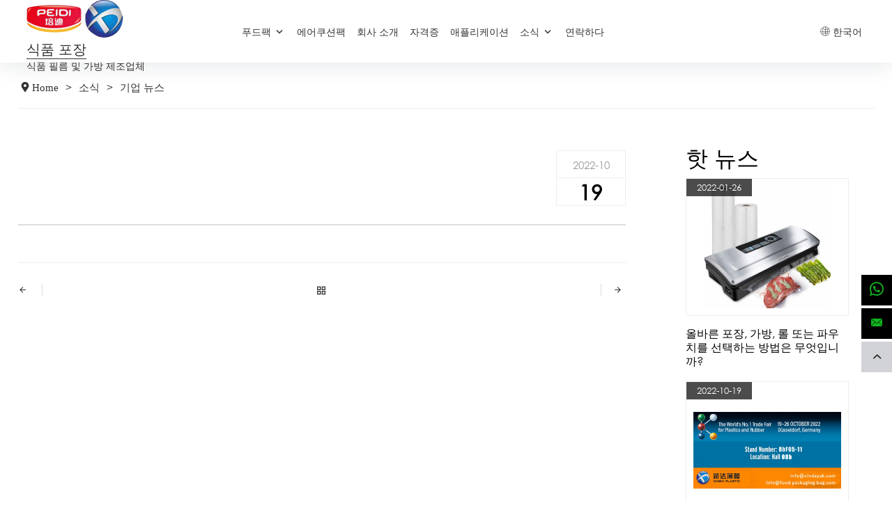

--- FILE ---
content_type: text/html
request_url: https://www.food-packaging-bag.com/kr/corporate-news/92.html
body_size: 3997
content:
<!DOCTYPE html>
<html>
<head>
    <meta charset="utf-8">
    <title>-China XinDa Food Packaging FILM & Bag CO.,LTD</title>
<!-- Google Tag Manager -->
<script>(function(w,d,s,l,i){w[l]=w[l]||[];w[l].push({'gtm.start':
new Date().getTime(),event:'gtm.js'});var f=d.getElementsByTagName(s)[0],
j=d.createElement(s),dl=l!='dataLayer'?'&l='+l:'';j.async=true;j.src=
'https://www.googletagmanager.com/gtm.js?id='+i+dl;f.parentNode.insertBefore(j,f);
})(window,document,'script','dataLayer','GTM-NLVGQZF');</script>
<!-- End Google Tag Manager -->
    <meta name="keywords" content="">
    <meta name="description" content="">
    <meta http-equiv="Cache-Control" content="no-transform" /> 
    <meta http-equiv="Cache-Control" content="no-siteapp" />
    <meta name="viewport" content="maximum-scale=1.0,minimum-scale=1.0,user-scalable=0,width=device-width,initial-scale=1.0"/>
    <meta name="generator" content="FeiChi" />
    <link rel="stylesheet" type="text/css" href="/assets/css/style.css">
    <link rel="shortcut icon" href="/assets/images/favicon.ico" />
    <script type="text/javascript" src="/assets/js/jquery-3.5.1.min.js"></script>
    <script type="text/javascript" src="/assets/js/swiper-bundle.min.js"></script>
    <script type="text/javascript" src="/assets/js/common.js"></script>
    <link rel="shortcut icon" href="/assets/images/favicon.ico" />
</head>
<body class="nonebg">
<!-- Google Tag Manager (noscript) -->
<noscript><iframe src="https://www.googletagmanager.com/ns.html?id=GTM-NLVGQZF"
height="0" width="0" style="display:none;visibility:hidden"></iframe></noscript>
<!-- End Google Tag Manager (noscript) -->
    <header class="sroll fix">
        <div class="containerfull">
            <div class="row">
                <div class="logo col-9 col-md-9 col-lg-10 col-xl-3">
                    <dl><a href="/"><dt><img src="/assets/images/logo.png"></dt><dd><h1>식품 포장</h1><h2>식품 필름 및 가방 제조업체</h2></dd></a></dl>
                </div>
                <div class="menu col-md-12 col-lg-12 col-xl-8">
                    <ul>
                                                <li rel="2"><a href="/kr/food-pack/">푸드팩<i class="icon-keyboard_arrow_down"></i></a><em class="icon-keyboard_arrow_right"></em>                                                <span>
                                                        <a class="icon-chevron-small-right" href="/kr/food-pack//"></a>
                                                        <a class="icon-chevron-small-right" href="/kr/food-pack/vacuum-pouches/">진공 파우치</a>
                                                        <a class="icon-chevron-small-right" href="/kr/food-pack/embossed-bags-rolls/">양각 가방 및 롤</a>
                                                        <a class="icon-chevron-small-right" href="/kr/food-pack/printing-pouches/">파우치 및 필름 인쇄</a>
                                                        <a class="icon-chevron-small-right" href="/kr/food-pack/shrink-bags/">수축 가방(파우치)</a>
                                                        <a class="icon-chevron-small-right" href="/kr/food-pack/thermoforming-film/">열성형 필름</a>
                                                        <a class="icon-chevron-small-right" href="/kr/food-pack/tray-lidding-film/">트레이 덮개 필름</a>
                                                    </span>
                                                </li>
                                                <li rel="3"><a href="https://www.xindapak.com/">에어쿠션팩</a>                                                </li>
                                                <li rel="1"><a href="/kr/about/">회사 소개</a>                                                </li>
                                                <li rel="6"><a href="/kr/certificate/">자격증</a>                                                </li>
                                                <li rel="4"><a href="/kr//">애플리케이션</a>                                                </li>
                                                <li id="on" rel="5"><a href="/kr//">소식<i class="icon-keyboard_arrow_down"></i></a><em class="icon-keyboard_arrow_right"></em>                                                <span>
                                                        <a class="icon-chevron-small-right" href="/kr//corporate-news/">기업 뉴스</a>
                                                        <a class="icon-chevron-small-right" href="/kr//industry-news/">산업 뉴스</a>
                                                    </span>
                                                </li>
                                                <li rel="17"><a href="/kr//">연락하다</a>                                                </li>
                                                <li><a>Language</a><em class="icon-keyboard_arrow_right"></em>
                        <span>
                                                        <a href="https://www.food-packaging-bag.com/">English</a>
                                                        <a href="/pt/">Portuguese</a>
                                                        <a href="/es/">Español</a>
                                                        <a href="/ru/">русский</a>
                                                        <a href="/kr/">한국어</a>
                                                    </span>
                        </li>
                    </ul>
                </div>
                <div class="language col-3 col-md-3 col-lg-2 col-xl-1">
                    <div class="mobilemenu"><a><span></span><i></i></a></div>
                    <div class="lang"><i class="icon-earth">한국어</i><i class="icon-chevron-thin-down"></i><!-- <i class="icon-old-phone">+86-510-86303020</i> -->
                        <div class="morelang">
                                                        <a href="https://www.food-packaging-bag.com/">English</a>
                                                        <a href="/pt/">Portuguese</a>
                                                        <a href="/es/">Español</a>
                                                        <a href="/ru/">русский</a>
                                                    </div>
                    </div>
                </div>
            </div>
        </div>
    </header>
        
    <div class="viewnews container">
        <div class="local"><a class="icon-compositepath" href="/">Home</a><span>></span><a href="/en/news/">소식</a><span>></span>기업 뉴스</div>
        <div class="row">
            <div class="content col-md-12 col-lg-9 col-xl-9">
<!--                 <div class="news-type">기업 뉴스</div> -->
                <div class="title row">
                    <div class="col-md-12 col-lg-10 col-xl-10">
                        <h1></h1>
                    </div>
                    <div class="date col-md-0 col-lg-2 col-xl-2">
                        <ul>
                            <li>2022-10</li>
                            <li>19</li>
                        </ul>
                    </div>
                </div>
                <div class="text">
                    
                </div>
                <div class="prenext">
                    <li><a href="/kr//corporate-news/91.html"><i class="icon-arrow_back"><b>이전의</b></i><span></span></a></li>
                    <li><a href="/kr//corporate-news/"><i class="icon-grid_view"><b>반품</b></i></a></li>
                    <li><a href="/kr//corporate-news/93.html"><span></span><i class="icon-arrow_forward"><b>다음</b></i></a></li>
                </div>
            </div>           
            
            <div class="list col-md-0 col-lg-3 col-xl-3">
                <div class="title"><h1>핫 뉴스</h1></div>
                <div class="rightlist">
                                        <dl>
                        <a href="/kr//corporate-news/46.html" title="올바른 포장, 가방, 롤 또는 파우치를 선택하는 방법은 무엇입니까?">
                            <dt><img src="/attached/image/20220126/420_350_20220126094030_52412.jpg"><span>2022-01-26</span></dt>
                            <dd><h2>올바른 포장, 가방, 롤 또는 파우치를 선택하는 방법은 무엇입니까?</h2></dd>
                        </a>
                    </dl>
                                        <dl>
                        <a href="/kr//corporate-news/93.html" title="">
                            <dt><img src="/attached/image/20221019/420_350_20221019135438_43814.png"><span>2022-10-19</span></dt>
                            <dd><h2></h2></dd>
                        </a>
                    </dl>
                                        <dl>
                        <a href="/kr//corporate-news/95.html" title="">
                            <dt><img src="/attached/image/20230426/420_350_20230426165117_59038.jpg"><span>2023-04-26</span></dt>
                            <dd><h2></h2></dd>
                        </a>
                    </dl>
                                        <dl>
                        <a href="/kr//corporate-news/92.html" title="">
                            <dt><img src="/attached/image/20221019/420_350_20221019135438_43814.png"><span>2022-10-19</span></dt>
                            <dd><h2></h2></dd>
                        </a>
                    </dl>
                                        <dl>
                        <a href="/kr//corporate-news/94.html" title="">
                            <dt><img src="/attached/image/20230426/420_350_20230426164911_68431.jpg"><span>2023-04-26</span></dt>
                            <dd><h2></h2></dd>
                        </a>
                    </dl>
                                    </div>
            </div>

        </div>
    </div>
<script type="text/javascript">
    var _id=92;
</script>
    <div class="footer containerfull">
        <div class="row">
            <div class="foot-left col-12 col-sm-12 col-md-6 col-lg-4 col-xl-4">
                <div class="footlogo">
                    <dl><a href="/"><dt><img src="/assets/images/logo.png"></dt><dd><h1>식품 포장</h1><h2>식품 필름 및 가방 제조업체</h2></dd></a></dl>
                </div>
                <div class="severline">
                    <h2>지원 핫라인은 하루 24시간 이용 가능합니다.</h2>
                    <a class="icon-whatsapp" href="https://api.whatsapp.com/send?phone=+8615961520309&text=Hello" target="_blank"><h1>+8615961520309</h1></a>
                    <p>월-금요일: 오전 09:00 ~ 오후 5:00<br>
                         토요일 : 오전 10시 ~ 오후 2시<br>
                         일요일 : 휴무
                    </p>
                </div>
            </div>
            <div class="foot-middle col-12 col-sm-12 col-md-12 col-lg-4 col-xl-4">
               <h1>연락처 정보</h1>
                <ul>
                    <li><i class="icon-user2">Mr. Xu</i></li>
                    <li><a href="tel:+86-510-86303020" class="icon-22">+86-510-86303020</a></li>
                    <li><a href="https://www.google.com/maps/place/Jiangyin+Shizhang+Jingxinda+Plastics+Bomo+Limited+Company/@31.764422,120.5045203,17z/data=!3m1!4b1!4m5!3m4!1s0x35b3e83671669a93:0xa23995bc368d8b52!8m2!3d31.764422!4d120.506709" class="icon-9" target="_blank">No.68,Changdong Village,Changjing Town,Jiangyin,Jiangsu,China</a></li>
                    <li><a href="mailto:info@food-packaging-bag.com" class="icon-email1">info@food-packaging-bag.com</a></li>
                    <li><i class="icon-12"></i></li>
                </ul>
            </div>
            <div class="foot-right col-12 col-sm-12 col-md-6 col-lg-4 col-xl-4">
                <h1>문의하기</h1>
                <div class="feed">
                    <form>
                        <div class="row">
                            <div class="col-12 col-sm-12 col-md-12 col-lg-6 col-xl-6">
                                <input type="input" name="Title" placeholder="Title"><input name="Source" type="hidden" value="1" />
                            </div>
                            <div class="col-12 col-sm-12 col-md-12 col-lg-6 col-xl-6">
                                <input name="Mobile" type="tel" value="" placeholder="Phone">
                            </div>
                        </div>
                        <div class="row">
                            <div class="col-12 col-sm-12 col-md-12 col-lg-6 col-xl-6">
                                <input name="Receiver" type="input" value="" placeholder="Name">
                            </div>
                            <div class="col-12 col-sm-12 col-md-12 col-lg-6 col-xl-6">
                                <input name="Email" type="input" value="" placeholder="Email">
                            </div>
                        </div>
                        <div class="row">
                            <div class="col-12 col-sm-12 col-md-12 col-lg-12 col-xl-12">
                                <textarea name="Message" placeholder="Message"></textarea>
                            </div>
                        </div>
                        <div class="row">
                            <div class="col-12 col-sm-12 col-md-12 col-lg-6 col-xl-6">
                                <input type="input" name="CheckCode" value="" placeholder="CheckCode">
                            </div>
                            <div class="col-12 col-sm-12 col-md-12 col-lg-6 col-xl-6">
                                <img id="codeimg" src="/public/postcode/" onClick="codeimg.src='/public/postcode/'" style="cursor:pointer" name="codeimg" width="75" height="25" align="absmiddle" title="Can't see clearly, change one">
                            </div>
                        </div>
                        <div class="row">
                            <div class="col-12 col-sm-12 col-md-12 col-lg-6 col-xl-6">
                                <button type="button">제출하다</button>
                            </div>
                        </div>
                    </form>
                </div>
            </div>
        </div>
        <div class="copyright row">
            <div class="col-12 col-sm-12 col-md-6 col-lg-6 col-xl-6">
           CopyRight © 2022 Jiangyin Xinda<em> Plastic Film Co.,LTD</em> 판권 소유:<a href="https://www.51ce.cn/">yunxiaodu</a> <script type="text/javascript">document.write(unescape("%3Cspan id='cnzz_stat_icon_1280861535'%3E%3C/span%3E%3Cscript src='https://s4.cnzz.com/stat.php%3Fid%3D1280861535%26show%3Dpic' type='text/javascript'%3E%3C/script%3E"));</script>
            </div>
            <div class="share col-12 col-sm-12 col-md-6 col-lg-6 col-xl-6">
            <a href="#" class="icon-facebook"></a><a href="#" class="icon-twitter"></a><a href="#" class="icon-google"></a><a href="#" class="icon-linkedin"></a>
            </div>
        </div>
    </div>
    <div class="suspension">
        <div class="suspension-box">
<!--             <a href="tel:+8615961520309" class="a a-tel"><i class="iconfont icon-tel3"></i></a> -->
            <a href="https://api.whatsapp.com/send?phone=+8615961520309&text=Hello" class="a a-service"><i class="iconfont icon-whatsapp"></i></a>
            <a href="mailto:info@food-packaging-bag.com" class="a a-qrcode"><i class="iconfont icon-email1"></i></a>
            <a href="javascript:;" class="a a-top" style="display: block;"><i class="iconfont icon-chevron-small-up"></i></a>
            <div class="d d-tel" style="display: none;"><a href="tel:+8615961520309" class="clearfix">+8615961520309</a></div>
            <div class="d d-service" style="display: none;"><a href="https://api.whatsapp.com/send?phone=+8615961520309&text=Hello" class="clearfix">+8615961520309</a></div>
            <div class="d d-qrcode" style="display: none;"><a href="mailto:info@food-packaging-bag.com" class="clearfix">info@food-packaging-bag.com</a></div>
    
        </div>
    </div>
    <script type="text/javascript" src="/assets/js/count.js"></script>
</body>
</html>

--- FILE ---
content_type: text/css
request_url: https://www.food-packaging-bag.com/assets/css/style.css
body_size: 12956
content:
@charset "utf-8";
@import url("bootstrap.min.css");
@import url("swiper.min.css");
@import url("icomoon.css");
@font-face {font-family: 'tahoma';src: url('fonts/tahoma.ttf') format('truetype');}
@font-face {font-family: 'tahomabd';src: url('fonts/tahomabd.ttf') format('truetype');}
@font-face {font-family: 'gothic';src: url('fonts/gothic.ttf') format('truetype');}
@font-face {font-family: 'gothicb';src: url('fonts/gothicb.ttf') format('truetype');}
html,body,ul,li{margin:0;padding:0;height:100%; font-size:15px; color:#333;-webkit-text-size-adjust:none;font-family: 'gothic'}
h1,h2,h3,h4,h5,h6,hr,blockquote,dl,dt,dd,ul,ol,li,pre,form,fieldset,legend,button,input,textarea{margin:0;padding:0;list-style:none;font-family: 'gothic';font-size:15px; color:#333; font-weight:normal}
h1{font-family: 'tahomabd'}
em{ font-style:normal}
input,dl,dt,dd{-webkit-tap-highlight-color:rgba(255,255,255,0); display:inline-block; vertical-align:top}
input{font-size:14px;outline:0;display: inline-block;}
input[type=button]{cursor:pointer}
select{margin:0}
li{list-style:none}
img{display: inline-block; border:none}
a{text-decoration:none;color:#333;-webkit-tap-highlight-color:rgba(0,0,0,0);-webkit-touch-callout: none; -webkit-user-select: none;transition: all 0.2s;}
a:hover{ color:#eb6100;text-decoration:none;}
a,input,button,textarea,i{ outline:none; }
.fl{float: left;}
.fr{float: right;}
.gray{background: #f8f8f8}
.mobileshow{display: none}
@media (max-width:1199px){
	.pcshow{display: none}
	.mobileshow{display: block;}
}
body{background: url(/assets/images/bg.gif) repeat-y center -18%;background-size: 100% auto}
body.nonebg{background: none}
header{width: 100%;position: fixed;left: 0;top: 0;z-index: 1500;padding: 0 7%;transition: all .2s}
header .containerfull{border-bottom: 1px rgba(255,255,255,.5) solid;height: 90px;transition: all .2s;padding:0;}
header .containerfull div{padding: 0}
header .logo dl,.footlogo dl{width: 100%;font-size: 0;display: table;height: 90px}
header .logo dl a,.footlogo dl a{display: table-cell;vertical-align: middle;transition:all .2s}
header .logo dl a dt,header .logo dl a dd,.footlogo dl a dt,.footlogo dl a dd{display: inline-block;}
header .logo dl a dt,.footlogo dl a dt{width: 250px}
header .logo dl a dd,.footlogo dl a dd{}
header .logo dl a dd h1,.footlogo dl a dd h1{border-bottom: 1px #fff solid;display: inline-block;font-size: 20px;color:#fff;line-height: 30px;text-transform: uppercase;}
header .logo dl a dd h2,.footlogo dl a dd h2{font-size: 14px;color:#fff;line-height: 20px;font-family: 'tahoma'}
header .menu ul{width: 100%;font-size: 0}
header .menu ul li{display: inline-block;line-height: 90px;position: relative;}
header .menu ul li > a{padding:0 16px;line-height: 90px;font-size: 16px;text-transform: uppercase;color: #fff;transition:all .4s}
header .menu ul li > a:hover{color:#00a1e9;}
header .menu ul li > a i{margin-left: 3px;line-height:91px;transition: all .2s;display:inline-block;transition: all .2s;font-size: 18px;vertical-align: top;}
header .menu ul li > a:hover i{-webkit-transform:rotate(180deg);transform:rotate(180deg);color:#00a1e9;}
header .menu ul li span{position: absolute;left:-30%;top: 100px;width: 160%;background: rgba(255,255,255,.9);padding: 10px 0;box-shadow: inset 0 0 10px rgb(0 0 0 / 30%);visibility: hidden;opacity:0;transition: all .2s}
header .menu ul li:nth-child(6) span{width: 180%;left: -40%}
header .menu ul li span:after,header .language .lang .morelang:after {position: absolute;top: -8px;left: 45%;display: inline-block;border-right: 8px solid transparent;border-bottom: 8px solid #00a1e9; border-left:8px solid transparent;content: '';}
header .menu ul li span a{display: block;border-bottom: 1px rgba(0,0,0,.05) solid;font-size: 14px;color:#666;line-height: 42px;padding-left: 20px;}
header .menu ul li span a:before{margin-right:5px;}
header .menu ul li span a:hover,header .menu ul li.hover span a:hover{background: #00a1e9;color:#fff;}
header .menu ul li span a:last-child,header .language .lang .morelang a:last-child{border-bottom: none}
header .menu ul li.hover span{top: 90px;visibility: visible;opacity:1;}
header .menu ul li:last-child{display: none}
header .menu ul li em{display: none}
header .language{display: table;height:90px;text-align: right;}
header .language .lang{display: table-cell;vertical-align: middle;color:#fff;line-height:90px;cursor: pointer;} 
header .language .lang i.icon-earth:before,header .language .lang i.icon-earth{margin-right: 8px;line-height:90px;display: inline-block;text-transform:uppercase;}
header .language .lang i.icon-earth:before{font-size: 18px;display: inline-block;vertical-align: top;line-height:90px}
header .language .lang i.icon-chevron-thin-down{font-size: 12px;line-height:90px;vertical-align: top;display: inline-block;}
header .language i.icon-old-phone{border: 1px #fff solid;padding:10px 30px;font-size: 16px;border-radius:25px;display: inline-block;color:#fff;margin-left: 20px}
header .language i.icon-old-phone:before{margin-right: 5px;font-size: 18px;vertical-align: top}
header .language .lang .morelang{position:absolute;left: 10%;width: 100%;top:100px;background:rgba(255,255,255,.9);padding: 10px 0;text-align: center;box-shadow: 0px 5px 30px 0px rgb(10 25 50 / 20%);box-shadow: inset 0 0 10px rgb(0 0 0 / 30%);opacity:0;visibility: hidden;transition: all .2s}
header .language .lang .morelang a{line-height: 42px;display: block;font-size: 14px;border-bottom: 1px rgba(0,0,0,.05) solid;}
header .language .lang .morelang a:hover{background: #00a1e9;color: #fff}
header .language .lang.hover .morelang{top: 90px;opacity:1;visibility:visible;}
header.sroll,header.onmobile{background:rgba(255,255,255,.95);box-shadow: 0px 5px 30px 0px rgb(10 25 50 / 10%);}
header.sroll .logo dl a dd h1,header.sroll .logo dl a dd h2,header.sroll .menu ul li a,header.sroll .language .lang,header.sroll .language i.icon-old-phone,header.onmobile .logo dl a dd h1,header.onmobile .logo dl a dd h2,header.onmobile .menu ul li a,header.onmobile .language .lang,header.onmobile .language i.icon-old-phone{color:#333;}
header.sroll .logo dl a dd h1,header.onmobile .logo dl a dd h1{border-bottom-color: #333}
header.sroll .menu ul li a:hover,header.onmobile .menu ul li a:hover{color:#00a1e9;}
header.sroll .language i.icon-old-phone{border-color: #333}
header.sroll .containerfull{border-bottom:none;}
@media (max-width:1499px){
	header{padding: 0 3%}
	header .menu ul li > a{padding:0 10px;font-size: 15px;}
	header .language .lang i.icon-earth:before,header .language .lang i.icon-earth{font-size: 14px;margin-right: 4px}
}
@media (max-width:1299px){
	header .menu ul li > a{padding:0 8px;font-size: 14px;}
	header .logo dl a dd{padding-right: 0}
	header .menu ul li span{left:-50%;width: 200%;}
	header .menu ul li:nth-child(6) span{width: 220%;left: -60%}
	header .menu ul li span a{font-size: 13px}
	header .language .lang i.icon-chevron-thin-down{display: none}
}
@media (max-width:1199px){
	header .containerfull,header .logo dl{height:80px;}
	header .menu{position: fixed;background:rgba(255,255,255,.95);left: 0;width: 100%;top: 80px;height:100%;display:none;z-index: 400}
	header.onmobile .menu{display: block;padding: 0 4%;padding-top: 20px}
	header .menu ul li{width: 100%;line-height: 60px;height:60px;overflow: hidden;border-bottom: 1px #eee solid;position: relative;}
	header .menu ul li:last-child{display: block;}
	header .menu ul li > a{color: #333;line-height: 60px;font-size:16px;font-weight: bold;}
	header .menu ul li > a i{display: none}
	header .menu ul li em{position:absolute;right: 0;top: 18px;font-size: 25px;cursor: pointer;display: block;transition: all .2s}
	header .menu ul li.active em{transform: rotate(90deg);}
	header .menu ul li span{position:static;display: block;width:100%;background:none;padding: 0;padding-bottom: 20px;box-shadow: inset 0 0 0 rgb(0 0 0 / 0%);visibility: visible;opacity:1;}
	header .menu ul li span a{font-size: 15px;color: #333;line-height: 40px;width: 100%;border-bottom: none}
	header .menu ul li span a:before{line-height: 40px;vertical-align: top;font-size: 20px}
	header .menu ul li span a:hover,header .menu ul li.hover span a:hover{background: none;color: #007ab0}
	header .language .lang{display: none}
	header .language{text-align: right;}
	header .mobilemenu{display: block;}
	header .mobilemenu > a{display:inline-block;padding:10px 0;position: relative;cursor: pointer;width:45px;height:80px;text-align: center;overflow:hidden;}
	header .mobilemenu > a span,header .mobilemenu > a span:after,header .mobilemenu > a span:before {content:"";display:block;width:24px;height:3px;background:rgba(255,255,255,.8);position:absolute;top:50%;margin-top:-1px;left:6px; -webkit-transition:transform 0.3s cubic-bezier(0.600,0.000,0.200,1.000);-moz-transition:transform 0.3s cubic-bezier(0.600,0.000,0.200,1.000);-o-transition:transform 0.3s cubic-bezier(0.600,0.000,0.200,1.000);transition:transform 0.3s cubic-bezier(0.600,0.000,0.200,1.000);-webkit-transition-timing-function:cubic-bezier(0.600,0.000,0.200,1.000);-moz-transition-timing-function:cubic-bezier(0.600,0.000,0.200,1.000);-o-transition-timing-function:cubic-bezier(0.600,0.000,0.200,1.000);transition-timing-function:cubic-bezier(0.600,0.000,0.200,1.000);}
	header .mobilemenu > a span:after {margin-top:-7px;top:0;transition-delay:0.27s;}
	header .mobilemenu > a span:before {margin-top:7px;top:0;transition-delay:0.2s;}
	header .mobilemenu.click a span,header .mobilemenu.click a span:after,header .mobilemenu.click a span:before {transition-delay:0.12s;-webkit-transform:translateX(70px);-moz-transform:translateX(70px);-ms-transform:translateX(70px);-o-transform:translateX(70px);transform:translateX(70px);}
	header .mobilemenu.click a span:after {transition-delay:0s;}
	header .mobilemenu.click a span:before {transition-delay:0.07s;}
	header .mobilemenu > a i:before,header .mobilemenu > a i:after {content:"";display:block;width:24px;height:3px;background:#333;position:absolute;top:50%;margin-top:-1.5px;left:50%;margin-left:-12px;-webkit-transition:transform 0.3s cubic-bezier(0.600,0.000,0.200,1.000);-moz-transition:transform 0.3s cubic-bezier(0.600,0.000,0.200,1.000);-o-transition:transform 0.3s cubic-bezier(0.600,0.000,0.200,1.000);transition:transform 0.3s cubic-bezier(0.600,0.000,0.200,1.000);-webkit-transition-timing-function:cubic-bezier(0.600,0.000,0.200,1.000);-moz-transition-timing-function:cubic-bezier(0.600,0.000,0.200,1.000);-o-transition-timing-function:cubic-bezier(0.600,0.000,0.200,1.000);transition-timing-function:cubic-bezier(0.600,0.000,0.200,1.000);-webkit-transform:translateY(-70px) translateX(-70px) rotate(45deg);-moz-transform:translateY(-70px) translateX(-70px) rotate(45deg);-ms-transform:translateY(-70px) translateX(-70px) rotate(45deg);-o-transform:translateY(-70px) translateX(-70px) rotate(45deg);transform:translateY(-70px) translateX(-70px) rotate(45deg);transition-delay:0.12s;}
	header .mobilemenu > a i:after {transition-delay:0s;-webkit-transform:translateY(70px) translateX(-70px) rotate(-45deg);-moz-transform:translateY(70px) translateX(-70px) rotate(-45deg);-ms-transform:translateY(70px) translateX(-70px) rotate(-45deg);-o-transform:translateY(70px) translateX(-70px) rotate(-45deg);transform:translateY(70px) translateX(-70px) rotate(-45deg);}
	header .mobilemenu > a i:after {-webkit-transform:translateY(-70px) translateX(70px) rotate(-45deg);-moz-transform:translateY(-70px) translateX(70px) rotate(-45deg);-ms-transform:translateY(-70px) translateX(70px) rotate(-45deg);-o-transform:translateY(-70px) translateX(70px) rotate(-45deg);transform:translateY(-70px) translateX(70px) rotate(-45deg);}
	header .mobilemenu.click a i:before {transition-delay:0.12s;-webkit-transform:rotate(45deg);-moz-transform:rotate(45deg);-ms-transform:rotate(45deg);-o-transform:rotate(45deg);transform:rotate(45deg);}
	header .mobilemenu.click a i:after {transition-delay:0.24s;-webkit-transform:rotate(-45deg) !important;-moz-transform:rotate(-45deg) !important;-ms-transform:rotate(-45deg) !important;-o-transform:rotate(-45deg) !important;transform:rotate(-45deg) !important;}
	header.sroll .mobilemenu a span,header.sroll .mobilemenu a span:after,header.sroll .mobilemenu a span:before{background: rgba(0,0,0,.8);}
}
@media (max-width:576px){
	header{position:static;}
	header.sroll{position: fixed;}
	header .menu{top: 70px;}
	header .logo{padding: 0;}
	header .logo dl a dd h1{font-size: 18px}
	header .logo dl a dd h2{font-size: 12px}
	header .logo dl a dd h1,header .logo dl a dd h2,header .menu ul li a,header .language .lang,header .language i.icon-old-phone{color:#333;}
	header .logo dl a dd h1{border-bottom-color: #333}
	header .containerfull,header .logo dl,header .mobilemenu > a{height: 70px;}
	header .mobilemenu a span,header .mobilemenu a span:after,header .mobilemenu a span:before{background: rgba(0,0,0,.8);}
}
.banner {width: 100%;position: relative;box-shadow: 0px 5px 30px 0px rgb(10 25 50 / 20%);}
.banner .swiper-slide{overflow: hidden}
.banner .swiper-slide .bgimg img{width: 100%}
.banner .swiper-slide .text{position: absolute;left:0;top: 32%;z-index: 2;width: 100%;text-align: center;}
.banner .swiper-slide .text.flowleft{text-align: left;left: 7%}
.banner .swiper-slide .text h1{font-size: 60px;text-transform: uppercase;color: #fff;position: relative;margin-bottom:80px;text-shadow: 5px 5px 5px rgba(0,0,0,0.1);}
.banner .swiper-slide .text.inner-left{text-align: left;padding-left: 7%;top: 45%}
.banner .swiper-slide .text.inner-left h1{font-size: 50px}
.banner .swiper-slide .text h2{font-size:22px;text-transform: capitalize;color: #fff;padding: 3px 20%;font-family: 'tahoma';text-shadow: 0 2px 5px rgba(0,0,0,0.6);line-height: 36px}
.banner .swiper-slide .text.flowleft h2{padding-left: 0;padding-right: 50%;}
.banner .swiper-slide .text.flowleft h2 li{color: #fff;line-height: 35px;font-size:17px;}
.banner .swiper-slide .text.flowleft h2 li:before{margin-right: 8px}
.banner .swiper-slide .text h1:after{content: '';position: absolute;top: 120px;left:50%;margin-left:-35px;width: 70px;height: 3px;background: #0792da;display: block;transition: all .2s}
.banner .swiper-slide .text.inner-left h1:after{left: 0;margin-left: 0;top: 90px}
.banner .swiper-slide .text.flowleft h1:after{left: 0;margin-left: 0}
.banner .swiper-slide .text h3{font-size: 18px;color: rgba(255,255,255,.5);line-height: 35px}
.banner.home .swiper-slide .text h1{transform:translateY(200px);opacity:0;transition:all .6s .4s;}
.banner.home .swiper-slide .text h2{transform:translateY(200px);opacity:0;transition:all .8s .6s;}
.banner.home .swiper-slide .text h3{transform:translateY(200px);opacity:0;transition:all .6s .10s;}
.banner.home .swiper-slide .text h4{transform:translateY(200px);opacity:0;transition:all .6s .12s;}
.banner.home .swiper-slide-active .text h1,.banner.home .swiper-slide-active .text h2,.banner.home .swiper-slide-active .text h3{transform:translateY(0px);opacity:1;}
.banner.home .swiper-slide-active .img,.banner.ban-product .swiper-slide-active .img{transform:translateX(0px);opacity:1;}
.banner .swiper-container-horizontal>.swiper-pagination-bullets{bottom: 60px}
.banner .swiper-pagination-bullet {position: relative;z-index: 11;overflow: hidden;}
.banner .swiper-pagination-bullet::after {content: '';display: block;position: absolute;left:0;top: 0px;width:0;height: 5px;z-index: 10;background: #007ab0}
.banner .swiper-pagination-bullet.swiper-pagination-bullet-active::after {-webkit-animation: w100 5000ms 1;animation: w100 5000ms 1;}
@keyframes w100{0%{width: 0%;} 100%{width: 100%;}}

@media (max-width:1299px){
	.banner .swiper-slide .text h1,.banner .swiper-slide .text.inner-left h1{font-size: 40px}
	.banner .swiper-slide .text.inner-left{padding-left: 3%;}
	.banner .swiper-slide .text h1:after,.banner .swiper-slide .text.inner-left h1:after{top: 80px}
}
@media (max-width:1199px){
	.banner .swiper-slide .text h1:after,.banner .swiper-slide .text.inner-left h1:after{top: 70px}
}
@media (max-width:991px){
	.banner .swiper-slide .text{top: 40%;}
	.banner .swiper-slide .text h1,.banner .swiper-slide .text.inner-left h1{font-size: 30px}
	.banner .swiper-slide .text h1:after,.banner .swiper-slide .text.inner-left h1:after{top: 50px}
	.banner .swiper-slide .text h1{margin-bottom: 30px;}
	.banner .swiper-slide .text h2{font-size: 15px;line-height: 20px}
	.banner .swiper-slide .text.flowleft{top: 33%;}
	.banner .swiper-slide .text.flowleft h2{padding-left: 0;padding-right: 3%;padding-top: 20px}
	.banner .swiper-slide .text.flowleft h2 li{font-size: 15px;line-height: 30px;}
	.banner .swiper-container-horizontal>.swiper-pagination-bullets{bottom:30px}
}
@media (max-width:576px){
	.banner .swiper-slide .text{top: 30%;}
	.banner .swiper-slide .text h1,.banner .swiper-slide .text.inner-left h1{font-size: 25px}
	.banner .swiper-slide .text h2{padding-top: 20px}
	.banner .swiper-slide .text.flowleft h2 li{font-size: 13px;line-height:20px;}
	.banner .swiper-slide .text.inner-left{top: 35%;display: inline-block;}
	.banner .swiper-slide .text.flowleft{top: 18%;left: 3%}
	.banner .swiper-container-horizontal>.swiper-pagination-bullets{display: none}
	.banner .swiper-button-next,.banner .swiper-button-prev{display: none}
}
.comm-title{width: 100%;text-align: center;padding-top: 80px}
.comm-title h1{font-size: 45px;color:#111;line-height: 50px;padding-bottom: 30px;position: relative;text-transform: capitalize;}
.comm-title h1:after{content:'';background: #eb6100;width: 60px;height:3px;display: block;position: absolute;left: 50%;margin-left:-30px;bottom: 0}
.comm-title h2{color:#666;padding: 20px 18%;line-height: 25px;font-size: 16px}
.home-product{padding: 40px 7%}
.home-product .leftimg dl{width: 100%;position: relative;}
.home-product .leftimg dl a dt{overflow: hidden;position: relative;width: 100%}
.home-product .leftimg dl a dt img{width: 100%;transition: all .2s}
.home-product .leftimg dl a:hover dt img{transform: scale(1.03);}
.home-product .leftimg dl a dd{position:absolute;bottom: -100px;left: 0;width: 100%;background:rgba(0,0,0,0.4);padding: 30px 40px;transition: all .2s}
.home-product .leftimg dl a:hover dd{bottom: 0}
.home-product .leftimg dl a dd h1,.home-product .rightimg dl a dd h1{font-size: 25px;color:#fff;position: relative;padding-bottom:15px;margin-bottom: 10px;display: inline-block;}
.home-product .leftimg dl a dd h1:after,.home-product .rightimg dl a dd h1:after{content: '';background:rgba(255,255,255,.5);width: 70px;height: 1px;position:absolute;left: 0;bottom: 0;transition: all .2s}
.home-product .leftimg dl a:hover dd h1:after,.home-product .rightimg dl a:hover dd h1:after{width: 100%}
.home-product .leftimg dl a dd h2,.home-product .rightimg dl a dd h2{width: 100%;color:#fff;padding: 20px 0;font-size: 15px;line-height: 20px}
.home-product .leftimg dl a dd h3,.home-product .rightimg dl a dd h3{background:#00a1e9;padding:6px 25px;border-radius: 3px;color:#fff;font-size: 13px;display: inline-block;text-transform: uppercase;transition: all .2s}
.home-product .leftimg dl a dd h3:hover,.home-product .rightimg dl a dd h3:hover{background:#007ab0}
.home-product .leftimg dl a dt .hot{position:absolute;left: -50px;top: 40px;background: #e82323;color:#fff;font-size: 15px;padding: 8px 60px;-webkit-transform:rotate(-45deg);transform:rotate(-45deg);}

.home-product .leftimg .swiper-button-prev,.home-product .leftimg .swiper-button-next{background:rgba(0,0,0,.5);width: 50px;height: 50px;opacity:1;border-radius:4px;}
.home-product .leftimg .swiper-button-prev:after,.home-product .leftimg .swiper-button-next:after{display: none}
.home-product .leftimg .swiper-button-prev:before{content: "\e946";color:#fff;font-size: 18px}
.home-product .leftimg .swiper-button-next:before{content: "\e947";color:#fff;font-size: 18px}

.home-product .rightimg{font-size: 0;padding: 0;padding-left: 20px} 
.home-product .rightimg dl{width:49%;margin-right: 2%;display: inline-block;vertical-align: top;position: relative;overflow: hidden;}
.home-product .rightimg dl:nth-child(2n){margin-right: 0}
.home-product .rightimg dl:nth-child(-n+2){margin-bottom: 20px;}
.home-product .rightimg dl a{width: 100%;}
.home-product .rightimg dl a dt{width: 100%;overflow: hidden;background:#000}
.home-product .rightimg dl a dt img{width: 100%;transition: all .2s}
.home-product .rightimg dl a:hover dt img{transform: scale(1.05);opacity:0.5;}
.home-product .rightimg dl a dd{position:absolute;bottom: -150px;left: 0;width: 100%;height:100%;padding: 0 30px;display: table;transition: all .2s}
.home-product .rightimg dl a:hover dd{bottom: 0}
.home-product .rightimg dl a dd span{display: table-cell;vertical-align: middle;}
.home-product .rightimg dl a dd h1{font-size: 18px;}
.home-product .rightimg dl a dd h2{font-size: 13px;padding-top: 30px;transition: all .3s}
.home-product .rightimg dl a:hover dd h2{padding-top: 0}
.home-product .rightimg dl a dd h3{font-size: 12px;padding: 5px 20px}
@media (max-width:1399px){
	.home-product .leftimg dl a dd{bottom: -120px;}
}
@media (max-width:1299px){
	.comm-title{padding-top: 50px}
	.comm-title h1{font-size: 30px;line-height: 38px}
	.comm-title h2{padding: 20px 5%;line-height: 22px;font-size: 14px}
	.home-product .leftimg dl a dd h2,.home-product .rightimg dl a dd h2{font-size: 13px;line-height: 16px}
}
@media (max-width:1199px){
	.home-product .leftimg dl a dd{bottom: -70px;}
	.home-product .rightimg dl a dd{bottom: -80px;}
	.home-product .leftimg dl a dd h2,.home-product .rightimg dl a dd h2{font-size: 0;padding: 0}
}
@media (max-width:991px){
	.home-product .leftimg dl a dd{bottom: -100px;}
	.home-product .rightimg dl a dd{bottom: -170px;}
	.home-product .rightimg{padding-left: 0;padding-top: 30px} 
	.home-product .leftimg dl a dd h2,.home-product .rightimg dl a dd h2{font-size:13px;padding: 20px 0}
}
@media (max-width:891px){
	.home-product .rightimg dl a dd{bottom: -140px;}
}
@media (max-width:767px){
	.comm-title{padding-top: 30px}
	.comm-title h1{font-size: 25px;line-height: 30px;padding-bottom: 18px;}
	.home-product .leftimg dl a dd{bottom: -70px;}
	.home-product .rightimg dl a dd{bottom: -110px;}
	.home-product .leftimg dl a dd h1{font-size: 18px}
	.home-product .rightimg dl a dd h1{font-size: 14px}
	.home-product .leftimg dl a dd h2,.home-product .rightimg dl a dd h2{font-size: 0;padding:0px}
}
@media (max-width:576px){
	.home-product .leftimg dl a dd{bottom: -70px;}
	.home-product .rightimg dl a dd{bottom: -70px;}
}
.whyus{background: url(/assets/images/why_bg.jpg) no-repeat center fixed;background-size:cover;padding: 40px 0;margin-top:50px;}
.whyus .whychoose .swiper-wrapper div{text-align: center}
.whyus dl{background:#fff;box-shadow: 0px 3px 15px 0px rgb(10 25 50 / 10%);padding:40px 25px 30px 25px;margin:70px 0;position: relative;width: 96%;border-radius: 10px}
.whyus dl dt{position:absolute;left: -35%;margin-left:35px;top:-40px;width: 70px;height: 70px;display: block;background:radial-gradient(#00a1e9,#008ed7,#0089e9);margin-left:-110px;border-radius: 50%;text-align: center;line-height: 70px;font-size: 35px;color:#fff;}
.whyus .container{padding:0 7%}
.whyus .whychoose dl dd{padding-top: 5px;text-align: center}
.whyus .whychoose dl dd h1{font-size: 25px;line-height: 40px}
.whyus .whychoose dl dd p{margin-top: 10px;margin-bottom: 10px;line-height: 25px;height:50px;overflow: hidden;display: block;font-size: 16px;}
.whyus .whychoose dl dd i{font-size: 20px;}
@media (max-width:576px){
	.whyus dl dt{left: -37%}
}
.home-aboutus{margin-top: 80px;padding: 0 7%}
.home-aboutus .intro{background: #f3f3f3;padding:40px 60px;position:relative;}
.home-aboutus .intro > h1{font-size: 45px;position:relative;padding-bottom: 20px;}
.home-aboutus .intro > h1:after{content:'';background: #eb6100;width: 50px;height: 2px;width: 60px;height:3px;display: block;position: absolute;left: 0;bottom: 0}
.home-aboutus .intro > h2{font-size: 20px;padding-top: 20px}
.home-aboutus .intro p{padding-top: 30px;line-height: 24px}
.home-aboutus .intro .more,.home-news .topnewlist .more{margin-top:40px;}
.home-aboutus .intro .more{margin-top:28px;}
.home-aboutus .intro .more a,.home-news .topnewlist .more a{border: 1px rgba(0,0,0,.2) solid;padding:5px 30px;text-transform: uppercase;border-radius: 3px;font-size: 12px;transition: all .2s}
.home-aboutus .intro .more a:hover,.home-news .topnewlist .more a:hover{border-color: #00a1e9;background:#00a1e9;color:#fff;}
.home-aboutus .intro .num{background: #00a1e9;width: 100%;position: absolute;left: 70px;bottom: 60px;z-index: 10;padding:25px 30px;border-radius: 4px}
.home-aboutus .intro .num dl{width: 23%;display: inline-block;margin-right:1.9%;overflow: hidden;border-right: 1px rgba(255,255,255,.3) solid;padding-left: 3%;}
.home-aboutus .intro .num dl:last-child{margin-right: 0;border-right: none}
.home-aboutus .intro .num dl dt{color:#fff;width: 100%}
.home-aboutus .intro .num dl dt h1{font-size: 30px;color:#fff;display: inline-block;padding-right: 5px}
.home-aboutus .intro .num dl dd{color:#fff;font-size: 13px}

.home-aboutus .video{padding:0;}
.home-aboutus .video p{position: relative;}
.home-aboutus .video img{width: 100%}
.home-aboutus .video a{position:absolute;left: 50%;top: 50%;width: 56px;height: 56px;margin-left:-25px;margin-top:-25px;display: block;text-align: center;line-height: 50px;font-size: 20px;border-radius: 50%;border: 3px #fff solid;color:#fff;opacity:0.7;transition: all .2s}
.home-aboutus .video a:hover{opacity:0.95;}

.home-certification{background: #f1f1f1;margin-top:80px;padding-bottom: 80px}
.home-certification .container{padding: 0 7%;}
.home-certification .cer-list{padding-bottom: 30px}
.home-certification .cer-list > div{text-align: center;}
.home-certification dl{background: #f7f7f7;border: 1px #fff solid;box-shadow: 0px 5px 10px 0px rgb(10 25 50 / 10%);padding:50px;margin:30px 0;}
.home-certification dl dt{width: 100%;text-align: center;}
.home-certification dl dt img{border:8px #00a1e9 solid;width: 100%}
.home-certification dl dd{padding-top: 15px}
.home-certification .swiper-container-horizontal>.swiper-pagination-bullets{bottom: 0}
.home-certification .swiper-pagination-bullet{width: 30px}


.app-list{padding: 0;margin-top: 50px;padding-bottom: 70px}
.app-list.application{margin-top: 0;background: #fff;padding: 1% 0}
.app-list .comm-title .title h1{border-bottom: none}
.app-list ul{padding-top: 2.5%;width: 100%;padding-left: 45%}
.app-list ul li{list-style-type:disc;line-height: 30px;height:auto;font-size: 16px;}
.app-list dl{position: relative;cursor: pointer;overflow: hidden}
.app-list dl a dt{background: #000;overflow: hidden}
.app-list dl a dt img{width: 100%;opacity:0.8;transition: all .2s}
.app-list dl a:hover dt img{transform: scale(1.05);opacity:0.95}
.app-list dl a dd{position:absolute;bottom:-90px;left: 0;width: 100%;background:rgba(0,0,0,0.2);padding:3% 5%;transition: all .2s}
.app-list dl a:hover dd{bottom: 0;background:rgba(0,0,0,0.4);}
.app-list dl a dd h1{font-size: 22px;color:#fff;text-transform: capitalize;}
.app-list dl a dd p{color:rgba(255,255,255,.7);margin-top:30px;line-height: 22px;font-size: 15px;height: 48px;overflow: hidden;transition: all .2s}
.app-list .customer-list{padding-top: 1%}
.app-list .swiper-button-next,.app-list .swiper-button-prev {width:40px;height:40px;border-radius: 50%;border:1px rgba(0,0,0,.4) solid;color:#333;font-size: 30px;opacity:1;transition: all .2s;color:rgba(0,0,0,.4);}
.app-list .swiper-button-next:after,.app-list .swiper-button-prev:after{content:'';}
.app-list .swiper-button-next {left: 50%;margin-left:10px;bottom: 0;top: auto}
.app-list .swiper-button-prev {left: 50%;margin-left: -50px;;bottom: 0;top: auto}
.app-list .swiper-button-next:hover,.app-list .swiper-button-prev:hover {border-color:#00a1e9;background: #00a1e9;color:#fff;}
@media (max-width:991px){
	.app-list ul{padding-left: 18px;padding-top: 5%}
	.app-list dl a dd h1{font-size: 22px;}
	.home-aboutus .intro{padding:30px;}
	.home-aboutus .intro > h1{font-size: 30px;}
}
@media (max-width:576px){
	.app-list dl a dd h1{font-size: 18px;}
	.app-list dl a dd h3{font-size: 12px;line-height: 18px}
	.app-list ul li{font-size: 13px;line-height: 18px}
	.home-certification dl{padding: 25px}
	.home-certification dl dd{padding-top: 15px;min-height: 60px;line-height: 20px}
	.home-aboutus .intro{padding:30px 2%;}
	.home-aboutus .intro > h1{font-size: 25px;}
	.product-inner .swiper-button-nextP,.product-inner .swiper-button-prevP{display: none}
}

.home-news .comm-title{padding-bottom: 20px}
.home-news .topnewimg{padding-right: 0;}
.home-news .topnewimg a {display: block;position: relative;}
.home-news .topnewimg a img{width: 100%}
.home-news .topnewimg a dl{position: absolute;left: 0;top: 0;width: 50px;text-align: center;}
.home-news .topnewimg a dl dt{background:#333;height: 50px;width: 100%}
.home-news .topnewimg a dl dt i{color:#fff;line-height: 50px;font-size: 20px}
.home-news .topnewimg a dl dd{width: 100%;background: #fff;color:#333;text-align: center;line-height: 18px;padding: 7px 0;}
.home-news .topnewimg a dl dd h1{font-size: 20px;}
.home-news .topnewimg a dl dd h2{font-size: 12px}
.home-news .topnewlist{background: #f5f5f5;padding-top: 60px}
.home-news .topnewlist h1{font-size: 30px}
.home-news .topnewlist p{margin-top: 30px;}
.home-news .home-news-list{padding:50px 7%;}
.home-news .home-news-list dl{padding:20px 15px;}
.home-news .home-news-list dl a dt h1{font-size: 22px;padding-bottom: 20px}
.home-news .home-news-list dl a dd p{line-height: 25px;height: 75px;overflow: hidden;}
.home-news .home-news-list dl a dd h2{color:#00a1e9;font-size: 24px;font-family:"arial";width: 100%;border-bottom: 1px #eee solid;padding-bottom: 20px;position: relative;}
.home-news .home-news-list dl a dd h2:after{content:'';width: 50px;height:3px;background: #00a1e9;position:absolute;left: 0;bottom: -1px;display: block;transition: all .2s}
.home-news .home-news-list dl a:hover dd h2:after{width: 100%}
.home-news .morenews{text-align: center;;padding-top: 50px}
.home-news .morenews a{background: #00a1e9;color:#fff;border-radius: 4px;padding:10px 60px;text-transform: uppercase;transition: all .2s}
.home-news .morenews a:hover{background: #007ab0}

@media (max-width:991px){
	.home-news .topnewlist{padding-top: 30px}
	.home-news .topnewlist h1{font-size: 25px}
	.home-news .topnewlist p{height:90px;overflow: hidden;}
	.home-news .topnewlist .more { margin-top: 20px;}
}
@media (max-width:767px){
	.home-news .topnewlist p{height:50px;overflow: hidden;margin-top: 15px}
	.home-news .topnewlist{padding-bottom: 30px}
	.home-news .topnewlist h1{font-size: 18px}
	.home-news .home-news-list dl a dt h1{font-size: 18px;padding-bottom: 10px}
	.home-news .home-news-list dl a dd h2{font-size: 20px}
}
@media (max-width:576px){
	.home-news .topnewlist h1{font-size: 16px}
	.home-news .home-news-list dl a dt h1{font-size: 16px;}
	.home-news .home-news-list dl a dd h2{font-size: 18px}
}
.prutlist {padding-top: 20px;}
.prutlist.mainprut {padding-top: 80px;}
.prutlist .title{width: 100%;border-bottom: 1px #eee solid}
.prutlist .title div{padding: 0}
.prutlist .title h1{width: 100%;}
.prutlist .title h1 a{font-size: 30px;text-transform: uppercase; color: #00a1e9}
.prutlist .title h1 a:hover{color:#007ab0}
.prutlist .title h1 i{width:35px;display:inline-block;}
.prutlist .title p{display:block;padding-left:35px;margin-top: 15px;margin-bottom: 25px;}
.prutlist .title .more{text-align: right;padding-top: 8px}
.prutlist .title .more a{font-size: 14px;padding: 6px 30px;display:inline-block;border-radius: 5px;border: 1px #ddd solid}
.prutlist .title .more a:hover{background: #00a1e9;color: #fff;border-color: #00a1e9}
.prutlist .list{padding-top: 40px;padding-bottom: 30px}
.prutlist .list div{padding: 0 1%}
.prutlist .list div dl a{display:block;box-shadow: 0px 5px 10px 0px rgb(10 25 50 / 10%);margin-bottom: 40px}
.prutlist .list div dl a dt{width: 100%;overflow: hidden;background: #000}
.prutlist .list div dl a dt img{width: 100%;opacity:0.9;transition: all .2s}
.prutlist .list div dl a:hover dt img{transform: scale(1.05);;opacity:1}
.prutlist .list div dl a dd{width: 100%;padding: 30px;border-top: 1px #eee solid;;transition: all .2s;height:200px;background: #fff}
.prutlist .list div dl a dd h1{color: #333;font-size: 20px;text-transform: capitalize;line-height: 28px;max-height: 56px;overflow: hidden;}
.prutlist .list div dl a dd p{height:74px;line-height: 22px;display:block;overflow: hidden;padding-top: 30px;position:relative}
.prutlist .list div dl a dd p:after{content: '';background: #00a1e9;width: 60px;height:1px;position: absolute;left: 0;top: 15px;transition: all .2s}
.prutlist .list div dl a:hover dd{background: #00a1e9;}
.prutlist .list div dl a:hover dd h1,.prutlist .list div dl a:hover dd p{color: #fff}
.prutlist .list div dl a:hover dd p:after{background: #fff;width: 100%}

@media (max-width:767px){
	.prutlist .title h1{font-size: 25px;}
	.prutlist .title .more{text-align: left;padding-top: 0;padding-bottom: 20px;padding-left: 35px;}
}
@media (max-width:576px){
	.prutlist .title h1{font-size: 20px;}
	.prutlist .title .more a{font-size: 12px;}
}

.submenu{padding: 0 7%;position: relative;z-index: 50}
.submenu ul{margin-top: -50px;background: #fff;box-shadow: 0px 5px 10px 0px rgb(10 25 50 / 10%);width: 100%;font-size: 0;display: -webkit-box; display: -webkit-flex; display: flex;}
.submenu ul li{ -webkit-box-flex: 1;-webkit-flex: 1; flex: 1;}
.submenu.small ul{display:block;}
.submenu.small ul li{display:inline-block;}
.submenu ul li a{display:inline-block;width: 100%;text-align: center;line-height: 20px;border-right: 1px #ddd solid;padding:30px 0}
.submenu.small ul li a{padding: 30px 80px}
.submenu ul li:last-child a{border-right: none}
.submenu ul li.this a,.submenu ul li a:hover{background: #00a1e9;color: #fff;border-right-color: #fff}
@media (max-width:1599px){
	.submenu{padding: 0 3%;}
}
@media (max-width:1399px){
	.submenu ul{margin-top: -30px;}
	.submenu ul li a{padding: 18px 0}
	.submenu.small ul li a{padding: 20px 40px}
}
@media (max-width:1299px){
	.submenu{overflow-x:scroll;background: #fff;box-shadow: 0px 5px 10px 0px rgb(10 25 50 / 10%);padding: 0}
	.submenu::-webkit-scrollbar{display: none}
	.submenu ul{margin-top: 0;display:inline-block;white-space:nowrap}
	.submenu ul li{display: inline-block;}
	.submenu ul li a{padding: 18px;white-space:nowrap;font-size: 14px}
}
@media (max-width:1199px){
	.submenu{padding: 0}
	.submenu ul{margin-top: 0px;}
	.submenu.small ul li a{padding: 20px 40px}
}

.product-detail{padding-top: 110px;}
.product-detail .local,.viewnews .local{padding-bottom: 15px;line-height: 30px;border-bottom: 1px #eee solid;margin-bottom: 50px;}
.product-detail .local a,.viewnews .local a{font-size: 15px;}
.product-detail .local a:hover,.viewnews .local a:hover{color: #00a1e9;}
.product-detail .local span,.viewnews .local span{padding: 0 10px}
.product-detail .local a:before,.viewnews .local a:before{font-size: 20px;line-height: 30px;vertical-align: top}
.product-detail .prutimg img{width: 100%;border: 1px #eee solid}
.product-detail .prutimg .swiper-button-prev,.product-detail .prutimg .swiper-button-next{background:rgba(0,0,0,.3);width: 100px;height: 50px;opacity:1;border-radius:0;right: 101px;left: auto;bottom: 0;top: auto}
.product-detail .prutimg .swiper-button-next{right: 0}
.product-detail .prutimg .swiper-button-prev:after,.product-detail .prutimg .swiper-button-next:after{display: none}
.product-detail .prutimg .swiper-button-prev:before{content: "\e92b";color:#fff;font-size:22px}
.product-detail .prutimg .swiper-button-next:before{content: "\e914";color:#fff;font-size:22px}
.product-detail .prutimg .swiper-button-prev:hover,.product-detail .prutimg .swiper-button-next:hover{background:rgba(0,122,176,0.9);}
.product-detail .title h1{font-size: 40px;text-transform: capitalize;padding: 15px 0;color: #007ab0}
.product-detail .title h2{padding: 20px 0 40px 0;border-bottom: 1px #eee solid;font-size: 16px;}
.product-detail .title p{padding-top: 30px}
.product-detail .link{width: 100%;padding-top: 30px;line-height: 30px;border-bottom: 1px #eee solid;padding-bottom: 30px}
.product-detail .link a{border:1px #007ab0 solid;line-height: 30px;font-size:16px;display:inline-block;padding:10px 30px;margin-right: 10px;border-radius: 5px;transform: all .2s;opacity:0.8;text-transform: uppercase;}
.product-detail .link a:last-child{border-color:#11B51F}
.product-detail .link a:hover{opacity:1;color: #007ab0}
.product-detail .link a:before{margin-right: 10px;font-size: 20px;display:inline-block;vertical-align: top;color: #007ab0}
.product-detail .link a:last-child:before{color: #11B51F}
.product-detail .link a:last-child:hover{color: #11B51F}
.product-detail .share {padding-top: 30px} 
.product-content {padding:80px 0}
.product-content .title h1{font-size: 45px;text-transform: capitalize;position: relative;padding: 30px 0}
.product-content .title h1:after{content:'';position: absolute;left: 0;bottom: 0;background:#0794dd;width: 60px;height:3px}
.product-content .title.center h1{text-align: center;}
.product-content .title.center h1:after{left: 50%;margin-left: -30px}
.product-content .content{padding: 50px 0;font-size: 16px;line-height:30px}
.product-content .part-1{background: #f2f4f7;padding-top: 50px;padding-bottom: 50px}
.product-content .part-2{padding-top: 50px;padding-bottom: 50px}
.product-content .content-img div{padding: 0 10px}
.product-content .content-img div img{width: 100%;box-shadow: 0px 0 10px 0px rgb(10 25 50 / 5%);margin-bottom: 15px;transition: all .2s}
.product-content .content-img div img:hover{box-shadow: 0px 0 15px 0px rgb(10 25 50 / 10%);}
.product-content .content.features{padding-top: 90px}
.product-content .content.features div{padding: 0 10px;margin-bottom: 100px;}
.product-content .content.features dl{box-shadow: 0px 0 10px 0px rgb(10 25 50 / 10%);padding:50px 10%;position: relative;height:100%;padding-top: 70px;border-radius: 5px;background: #fff;width: 100%;transition: all .2s}
.product-content .content.features dl:hover{box-shadow: 0px 0 15px 0px rgb(10 25 50 / 30%)}
.product-content .content.features dl dt{background: #007ab0;width: 80px;height:80px;border-radius: 50%;text-align: center;line-height: 80px;position: absolute;left: 50%;margin-left: -40px;top: -40px;color: #fff;font-size: 35px;}
.product-content .content.features dl dd{line-height: 25px;font-size: 16px}
.product-content .content.tablecss ul{width: 100%;font-size: 0;margin-bottom:5px;}
.product-content .content.tablecss ul li{width: 25%;font-size: 16px;line-height: 30px;display:inline-block;padding: 15px 30px;vertical-align: top;border-radius: 5px;box-shadow: 0px 0 10px 0px rgb(10 25 50 / 3%);transition: all .2s;}
.product-content .content.tablecss ul li:first-child{background: #007ab0;opacity:0.8;text-align: right;width: 24.5%;margin-right:0.5%;}
.product-content .content.tablecss ul li:last-child{width: 75%;background:rgba(255,255,255,0.7);font-weight: bold;}
.product-content .content.tablecss ul li:hover:last-child{background:#fff;box-shadow: inset 0 0 10px rgb(0 0 0 / 5%);}
.product-content .content.tablecss ul li:first-child{color: #fff}
.product-content .other-prut div{padding: 15px;padding-top: 50px}
.product-content .other-prut dl a dt{width: 100%;overflow: hidden;}
.product-content .other-prut dl a {width: 100%;display:block;box-shadow: 0px 0 10px 0px rgb(10 25 50 / 10%)}
.product-content .other-prut dl a dt img{width: 100%;transition: all .2s}
.product-content .other-prut dl a:hover dt img{transform: scale(1.1);}
.product-content .other-prut dl a dd{width: 100%;text-align: center;display:block;line-height: 20px;padding: 20px;transition: all .2s;border-top: 1px #eee solid}
.product-content .other-prut dl a:hover dd{background: #007ab0;color: #fff}
.product-content .feedform .row div{padding: 0 20px}
.product-content .feedform input,.product-content .feedform textarea{width: 100%;background: #fff;border: 1px #eee solid;line-height: 50px;padding: 0 10px;border-radius: 5px;box-shadow: 0px 0 15px 0px rgb(10 25 50 / 5%);font-size: 16px;margin-bottom: 20px;vertical-align: top;transition: all .2s}
.product-content .feedform textarea{height:200px;line-height: 20px;padding: 10px}
.product-content .feedform input:hover,.product-content .feedform textarea:hover{box-shadow: 0px 0 15px 0px rgb(0 122 176 / 40%);}
.product-content .feedform button{background: #007ab0;width: 200px;border: none;color: #fff;line-height: 50px;border-radius: 5px;}
.product-content .feedform .codeimg{padding-left: 0;}
.product-content .feedform #codeimg{border-radius: 5px;vertical-align:top;margin-top: 10px}
@media screen and (max-width: 1199px){
	.product-detail .title h1{font-size: 30px;padding-top: 50px}
	.product-detail .title h2{padding:20px 0 }
	.product-content .title h1{font-size: 30px}
}
@media screen and (max-width: 991px){
	.product-detail div{padding: 0}
	.product-content .content.features div{margin-bottom: 70px;}
	.product-content .content.features dl{padding:40px 25px;padding-top: 60px}
}
@media screen and (max-width: 576px){
	.product-detail .title h1{font-size: 20px;}
	.product-content .title h1{font-size: 20px}
	.product-detail .title h2{padding:10px 0 }
	.product-detail{padding-top: 30px;}
}
.newslist{}
.newslist dl{width: 100%;margin-bottom: 60px;}
.newslist dl a dt{width: 30%;overflow: hidden;border: 1px #eee solid;position: relative;background: #fff}
.newslist dl a dt img{width: 100%;transition: all .2s}
.newslist dl a dt span{position: absolute;background:#000;color: #fff;right: 0;bottom: 0;padding: 5px 15px;display: none}
.newslist dl a:hover dt img{transform: scale(1.05);}
.newslist dl a dd{padding-right: 15%;position:relative;transition: all .2s}
.newslist dl a dd span{position: absolute;right: 0;top: 15px;font-size:20px;color: #999}
.newslist dl a dd span:after{content:'';position: absolute;left: -80px;top: 16px;background: #ddd;width: 60px;height: 1px;transition: all .2s}
.newslist dl a dd span i{display:block;margin-top: 30px;color: #999;font-size: 20px;transition: all .2s}
.newslist dl a dd h1{font-size: 24px;line-height: 30px;padding: 20px 0;transition: all .2s}
.newslist dl a dd p{padding-bottom: 20px}
.newslist dl a dd b{border:1px #ddd solid;display:inline-block;padding:6px 40px;border-radius: 4px;font-weight: normal;transition: all .2s}
.newslist dl a:hover dd h1{color:#00a1e9}
.newslist dl a:hover dd span{color: #333}
.newslist dl a:hover dd span:after{width: 120px;left: -140px;}
.newslist dl a:hover dd span i{color: #00a1e9;}
.newslist dl a:hover dd b{background: #00a1e9;color: #fff;border-color: #00a1e9}
.newslist .pageNav.pageCenter{border-top: 1px #eee solid;padding-top: 60px}
@media screen and (max-width: 1199px){
	.newslist dl a dt{width: 100%}
	.newslist dl a dt span{display: block;}
	.newslist dl a dd{padding-right: 0}
	.newslist dl a dd span{display: none}
	.newslist dl a dd h1{font-size: 22px;}
	.newslist dl a dd p{font-size: 14px}
}

.viewnews{padding-top:110px}
.viewnews .content{padding-right: 4%;padding-left: 0}
.viewnews .content .news-type{background: #f5f5f5;border-radius:10px;padding:6px 18px;display: inline-block;color:#999;font-size: 12px;margin-bottom: 20px;}
.viewnews .content .title{padding-bottom: 3%;border-bottom: 2px #ddd solid;}
.viewnews .content .title div{padding: 0}
.viewnews .content .title div:last-child{text-align:right}
.viewnews .content.viewapp .title div:last-child{text-align: left}
.viewnews .content .title h1{font-size: 40px;text-transform: capitalize;}
.viewnews .content .title h2{font-size: 16px;text-transform: capitalize;padding-top:20px}
.viewnews .content .date ul{width: 100%;text-align: right;padding-top: 10px}
.viewnews .content .date ul li{border: 1px #eee solid;width: 100px;text-align: center;display: inline-block;height:40px;line-height: 40px;color:#999;clear: both;}
.viewnews .content .date ul li:last-child{border-top: none;font-size: 30px;color:#000;font-weight: bold;}
.viewnews .content .text{font-size: 16px;line-height: 30px;padding: 3% 0}
.viewnews .content .text img{max-width: 100%}
.viewnews .content .prenext{border-top: 1px #eee solid;padding-top: 30px;font-size: 0;width: 100%}
.viewnews .content .prenext li{width: 40%;display:inline-block;font-size: 0}
.viewnews .content .prenext li a{font-size: 13px;}
.viewnews .content .prenext li a:hover{color:#00a1e9}
.viewnews .content .prenext li a i{display:inline-block;line-height: 20px;font-size: 13px;width: 21%;vertical-align: top}
.viewnews .content .prenext li i:before{line-height: 18px;vertical-align: top;margin-right: 5px}
.viewnews .content .prenext li a span{width: 79%;font-size: 14px;line-height: 18px;height:18px;vertical-align: top;display:inline-block;overflow:hidden;white-space: nowrap;text-overflow: ellipsis;padding-left: 15px;border-left: 1px #ddd solid}
.viewnews .content .prenext li a i b{font-weight: normal;text-transform: uppercase;vertical-align: top;line-height: 18px}
.viewnews .content .prenext li:nth-child(2){width: 20%;text-align:center;line-height: 18px;vertical-align: top;text-transform: uppercase;font-size: 14px}
.viewnews .content .prenext li:nth-child(2) i{font-size: 16px}
.viewnews .content .prenext li:nth-child(2) i b{width: auto;font-size: 13px;line-height: 18px;vertical-align: top;}
.viewnews .content .prenext li:last-child{text-align:right;}
.viewnews .content .prenext li a i.icon-arrow-right2:after{content: "\e90c";margin-left: 5px}
.viewnews .content .prenext li:last-child a span{padding-left: 0;border-left:none;padding-right: 15px;border-right: 1px #ddd solid}
.viewnews .list .title{padding-bottom: 5%}
.viewnews .list .title h1{font-size: 32px;color:#000;text-transform: uppercase;}
.viewnews .list .rightlist dl{margin-bottom: 8%}
.viewnews .list .rightlist dl a dt{overflow: hidden;padding: 10px;border: 1px #eee solid;background: #fff;position: relative;}
.viewnews .list .rightlist dl a dt span{padding-bottom: 5px;display: block;color: #fff;background:rgba(0,0,0,.7);position: absolute;left: 0;top: 0;padding: 3px 15px;font-size: 13px}
.viewnews .list .rightlist dl a dt img{width: 100%;transition: all .2s}
.viewnews .list .rightlist dl a:hover dt img{transform: scale(1.05);opacity:1}
.viewnews .list .rightlist dl a dd{padding-top: 15px}
.viewnews .list .rightlist dl a dd h2{color:#000;font-size:16px;line-height: 20px;}

@media screen and (max-width: 1399px){
	.viewnews .content .prenext li a i{width:10%}
	.viewnews .content .prenext li a i b,.viewnews .content .prenext li:nth-child(2) i b{display:none;}
}
@media screen and (max-width: 1199px){
	.viewnews .content .title h1{font-size: 30px;}
	.viewnews .list .title h1{font-size: 25px}
	.viewnews .list .rightlist dl a dt{padding: 4px}
	.viewnews .list .rightlist dl a dd h2{font-size: 14px}
}
@media screen and (max-width: 991px){
	.location{margin-top: 70px}
	.viewnews .content .title h1{font-size: 32px;}
	.viewnews .list,.viewnews .content .date{display: none}
}

@media screen and (max-width: 767px){
	.location{margin-top: 60px}
}

@media screen and (max-width: 575px){
	.viewnews{padding-top:30px}
	.viewnews .content .title h1{font-size: 25px;line-height: 30px}
	.location a{font-size: 13px}
	.location em{display: none}
}


.application{padding-top:100px;background: #fff}
.application dl{margin-bottom: 3%;padding: 0 20px}
.application dl a dt{overflow: hidden;width: 100%;background: #000;position: relative;}
.application dl a dt i{width: 40px;height: 40px;text-align: center;font-size: 30px;line-height: 40px;display:block;position:absolute;left: 50%;margin-left: -20px;top: 60%;margin-top: -20px;opacity: 0;transition: all .2s;color:rgba(255,255,255,.6);}
.application dl a dt img{width: 100%;opacity:0.8;transition: all .2s;}
.application dl a:hover dt img{transform:scale(1.1);opacity:0.5;}
.application dl a:hover dt i{top: 50%;opacity: 1;}
.application dl a dd{background: #f8f8f8;width: 100%;padding:7%;}
.application dl a dd h1{font-size: 24px;color:#000;padding-top: 2%;text-transform: capitalize;}
.application dl a:hover dd h1{color: #00a1e9}
.application .rows dl a dd h1{font-size: 22px;}
.application dl a dd h3{margin-top: 5%;line-height: 22px; height: 66px;overflow: hidden;}
.application dl a dd h3 i{margin-left: 5px;line-height: 20px;vertical-align: text-top;}

.application.project dl a dt{padding: 20px;background: #fff;border: 1px #eee solid}
@media (max-width:1199px){
	.application dl a dd h2{font-size: 25px;}
	.application .rows dl a dd h2{font-size: 20px;}
	.application .rows{columns:3;}
	.pageNav.pageCenter{padding-top: 50px}
}
@media (max-width:767px){
	.application .rows{columns:2;column-gap: 20px;}
	.application dl a dd h2{font-size: 18px;}
	.application .rows dl a dd h2{font-size: 16px;}
	.application dl a dd h3{font-size: 13px}
}
@media (max-width:576px){
	.application dl a dd{padding:5%;}
	.application dl a dd h3{padding-top: 2%;}
}

.pageNav{padding-bottom: 40px;font-size: 13px;padding-left: 0;}
.pageNav.pageCenter{text-align: center;padding-top: 20px}
.pageNav span,.pageNav a{display: inline-block;font-size: 13px;padding: 8px 14px;border: 1px #ddd solid;margin-right: 6px;border-radius: 2px}
.pageNav a:hover,.pageNav span.current{color: #fff;background: #00a1e9;border-color: #00a1e9}
.pageNav span.disabled{border-color: #ddd;color: #aaa}
@media (max-width:767px){
	.pageNav em{display: none}
}
.aboutus {padding-top:110px;padding-bottom:60px;background: url(/assets/images/aboutbg.jpg) no-repeat center top;background-size: cover}
.aboutus .compimg{padding: 0}
.aboutus .compimg img{width: 100%}
.aboutus .compimg .swiper-wrapper .swiper-slide{position: relative;}
.aboutus .compimg .swiper-wrapper .swiper-slide span{width: 100%;background:rgba(0,0,0,0.3);padding:10px;text-align: center;color: #fff;font-size: 20px;line-height: 40px;display:block;position: absolute;bottom: 0;left: 0}
.aboutus .compimg span:before{margin-right:10px;}
.aboutus .title{position:relative;}
.aboutus .title > h1{font-size: 45px;position:relative;padding-bottom: 20px;}
.aboutus .title > h1:after{content:'';background: #eb6100;width: 50px;height: 2px;width: 60px;height:3px;display: block;position: absolute;left:0;bottom: 0;}
.aboutus .title > h2{font-size: 20px;padding-top: 20px}
.aboutus .intro{height:290px;overflow: hidden;-webkit-mask-image: -webkit-linear-gradient(top, #000 0, #000 240px, rgba(0,0,0,0) 280px, rgba(0,0,0,0));transition: all .2s;margin-top: 30px}
.aboutus .intro.show{-webkit-mask-image:none}
.aboutus a.more{background:#00a1e9;color: #fff;padding: 8px 50px;font-size: 14px;display:inline-block;border-radius: 50px;margin-top: 30px;cursor: pointer;transition: all .2s}
.aboutus a.more:hover{color: #fff;background:#008dcc}
.our-vision{margin-top: 50px}
.our-vision dl{font-size: 0;}
.our-vision dl dt{width: 15%;padding-top: 15px}
.our-vision dl dd{width: 85%;padding:15px 5% 15px 0;border-right: 1px #ddd solid}
.our-vision dl:last-child dd{border-right: none}
.our-vision dl dt i{font-size: 50px;}
.our-vision dl dd h1{font-size: 30px;text-transform:uppercase;}
.our-vision dl dd h2{font-size: 15px;padding-top: 10px;color:#888;line-height: 22px}
@media (max-width:1199px){
	.our-vision dl dt{width: 25%;}
	.our-vision dl dd{width: 75%;}
	.our-vision dl dt i{font-size:40px;}
}
@media (max-width:991px){
	.aboutus .title{padding-top: 30px}
	.aboutus .title > h1{font-size: 30px}
	.aboutus .title > h2{font-size: 16px}
	.our-vision dl dd h1{font-size: 22px;}
	.our-vision dl dd h2{font-size: 14px;line-height: 18px;}
	.aboutus .intro{font-size: 14px}
}
@media (max-width:767px){
	.our-vision dl{border-bottom:1px #eee solid;padding-bottom: 20px;padding-top: 20px}
	.our-vision dl:first-child{padding-top: 0}
	.our-vision dl:last-child{border-bottom: none;padding-bottom: 0}
	.our-vision dl dt{width: 15%;padding-top: 0}
	.our-vision dl dt i{font-size: 45px;}
	.our-vision dl dd{width: 85%;padding:0;border-right:none}
}
@media (max-width:576px){
	.our-vision dl dt i{font-size: 40px;}
}

.about-honor{margin-top: 50px;border-top: 1px #eee solid}
.about-honor .about-honor-list{padding: 60px 20px;padding-bottom: 100px}
.about-honor .about-honor-list li{background:#fff;padding:30px;transition: all .2s;box-shadow:0px 0 10px 0px rgb(10 25 50 / 8%)}
.about-honor .about-honor-list li img {width:100%;border:8px #fff  solid;vertical-align: top;}
.about-honor .about-honor-list li h3{text-align: center;padding-top: 10px;color: #333}
.about-honor li.swiper-slide-active{transform:scale(1.15);}
.about-honor li.swiper-slide-active img{border-color:#00a1e9}
.about-honor .swiper-container-horizontal>.swiper-pagination-bullets{bottom:0px;}
.about-honor .swiper-pagination .swiper-pagination-bullet{background: #aaa;width: 30px;height: 3px;margin:0 3px}
.about-honor .swiper-pagination .swiper-pagination-bullet-active{background: #00a1e9}

.contact{padding-top: 80px}
.contact div:first-child{padding-left: 0}
.contact div:last-child{padding-right: 0}
.contact .title h1,.feedback .title h1{font-size: 30px;line-height: 60px;text-transform: uppercase;color: #00a1e9}
.contact .title h2{padding-bottom:30px;text-transform: capitalize;border-bottom: 1px #eee solid;width: 100%}
.contact .info{width: 100%;padding-top: 30px}
.contact .info dl{width: 100%;display:block;margin-bottom: 10px;font-size: 0}
.contact .info dl dt{display:inline-block;margin-right: 15px;vertical-align: top;padding-top: 8px}
.contact .info dl dt:before{padding:8px;font-size: 20px;background: #333;color: #fff;text-align: center;border-radius: 50%;vertical-align: top}
.contact .info dl dd{width: 80%;display:inline-block;vertical-align: top;}
.contact .info dl dd h1{font-size: 16px;color: #00a1e9}
.contact .info dl dd p{padding-top:3px;line-height: 18px}
.contact .info dl dd a:hover{color:#00a1e9}
@media (max-width:991px){
	.contact{padding-top: 50px}
}
.feedback{background:url(/assets/images/feed.jpg) no-repeat center top;padding-top:150px;margin-top: 60px}
.feedback .title{padding-top: 60px}
.feedback .title h1{text-align: center;}
.feedback .container .feed-content{background:#fff;padding: 0 50px}
.feedback .container .feed-content .txt{padding-bottom: 20px;padding-top: 20px;font-size: 15px;line-height: 30px}
.feedback .container .feed-content .txt span{color: #2599ba;font-weight:bold;}
.feedback .container .feed-content li{padding-bottom: 20px;line-height: 46px}
.feedback .container .feed-content li input,.feedback .container .feed-content li textarea{width: 100%;background: #f1f1f1;padding: 8px 15px;line-height: 30px;border: none;border-radius: 5px;vertical-align: top;box-shadow: 0px 0 15px 0px rgb(10 25 50 / 5%);}
.feedback .container .feed-content li textarea{height: 210px}
.feedback .container .feed-content li button{background: #2599ba;color: #fff;padding: 0 50px;border: none;border-radius: 5px;box-shadow: 0px 0 15px 0px rgb(10 25 50 / 5%);}
.feedback .container .feed-content li button:hover{background:#107a98}
@media (max-width:991px){
	.contact div:last-child{padding-left: 0;}
}
@media (max-width:767px){
	.feedback .container .feed-content{background:#fff;padding: 0 3%}
	.feedback .container .feed-content li{padding-bottom: 10px;}
}
.suspension{position:fixed;z-index:301;right:0;bottom:85px;width:70px;height:240px;}
.suspension-box{position:relative;float:right;}
.suspension .a{display:block;width:44px;height:44px;background-color:#000;margin-bottom:4px;cursor:pointer;outline:none;}
.suspension .a i{color: #11B51F}
.suspension .a.active,.suspension .a:hover{background:#11B51F;}
.suspension .a:hover i{color: #fff}
.suspension .a-top{background:#D2D3D6;display:none;}
.suspension .a-top:hover{background:#00a1e9;}
.suspension .a-top i{ color:#333; font-size:25px !important;}
.suspension .a-top:hover i{color: #fff}
.suspension .d {display: none; width: 150px;background: #fff; position: absolute; right: 50px; min-height: 50px;border: 1px solid #E0E1E5; border-radius: 3px; box-shadow: 0px 2px 5px 0px rgba(161, 163, 175, 0.11); line-height: 48px;text-align:center;}
.suspension .d-tel{top:0;}
.suspension .d-service{top:0px;}
.suspension .d-service-phone{top:92px;}
.suspension .d-qrcode{top:46px;width: 250px;}
.suspension .d .inner-box{padding:8px 22px 12px;}
.suspension .d-qrcode{text-align:center;}
.suspension-box .iconfont{font-size: 20px !important; color: #fff;text-align: center; margin: 0px auto; padding: 10px;display: block;}

.footer{background:url(/assets/images/footbg.jpg) no-repeat center center;margin-top: 50px;background-size: 100% auto;padding: 70px 5% 40px 5%}
.footer .foot-left{border-right: 1px rgba(255,255,255,.1) solid}
.footer .foot-left .severline{padding-top: 15px}
.footer .foot-left .severline a{color:#11B51F;padding-top: 20px;font-size: 25px;margin-top: 10px}
.footer .foot-left .severline a h1{font-size:24px;color:#fff;line-height: 50px;display: inline-block;padding-left: 5px}
.footer .foot-left .severline h2{color:rgba(255,255,255,.7)}
.footer .foot-left .severline p{padding-top: 20px;color:rgba(255,255,255,.7)}

.footer .foot-middle {font-size: 0;border-right: 1px rgba(255,255,255,.1) solid;padding-top: 20px;padding-right: 0}
.footer .foot-middle ul{width:100%;padding-top: 25px}
.footer .foot-middle h1,.footer .foot-right h1{font-size: 22px;color: #fff;position: relative;padding-bottom: 25px;text-transform: capitalize;}
.footer .foot-middle h1:after,.footer .foot-right h1:after{content: '';position: absolute;left: 0;bottom: 0;width: 60px;height: 1px;background:rgba(255,255,255,.5);display: block;overflow: hidden;}
.footer .foot-middle ul li{line-height: 32px;display: block;height:auto;}
.footer .foot-middle ul li a,.footer .foot-middle ul li i{color:rgba(255,255,255,.7);display: block;line-height: 22px;padding: 6px 0}
.footer .foot-middle ul li a:before,.footer .foot-middle ul li i:before{transition: all .2s;margin-right: 5px}
.footer .foot-middle ul li a:hover{color:rgba(255,255,255,.9);}
.footer .foot-middle ul li a:hover:before,.footer .foot-middle ul li i:hover:before{padding-right:2px;}
.footer .foot-right{padding-top: 20px}
.footer .foot-right .feed{width: 100%;padding-top:28px}
.footer .foot-right .feed div{padding:2px 5px;padding-left: 0}
.footer .foot-right .feed div input,.footer .foot-right .feed div textarea{width: 100%;border-radius: 3px;border: none;background: #fff;line-height:32px;height:32px;padding: 0 5px}
.footer .foot-right .feed div textarea{height: 100px;line-height: 25px}
.footer .foot-right .feed div button{background:#00a1e9;color:#fff;width: 60%;line-height: 32px;height: 32px;text-align: center;color:#fff;border: none;border-radius: 3px;transition: all .2s}
.footer .foot-right .feed div button:hover{background:#007ab0}
.footer .copyright{color: rgba(255,255,255,.6);padding-top: 1.5%;font-size: 13px;border-top: 1px rgba(255,255,255,.1) solid;margin-top:50px;}
.footer .copyright a{color:rgba(255,255,255,.6);}
.footer .copyright .share{text-align: right;}
.footer .copyright .share a{background:rgba(255,255,255,0.6);width: 30px;height: 30px;border-radius: 50%;color:rgba(0,0,0,.9);display:inline-block;vertical-align: top;text-align: center;line-height: 30px;margin-left: 8px;font-size: 14px}
.footer .copyright .share a:hover{background:rgba(0,161,233,0.8);color:rgba(255,255,255,.9);}
@media (max-width:991px){
	.footer:after{display: none}
	.footer .foot-middle {display: none}
	.footer .foot-right{padding: 0;padding-top: 25px}
	.footer .foot-right .feed div{padding-right: 0}
	.footer .foot-right .feed .row div:first-child{margin-bottom: 3px;}
	.footer .copyright div{padding: 0}
	.footer .copyright .share{text-align: left;padding-top: 20px}
	.footer .copyright em{display: none}
}
@media (max-width:1599px){
	header,.home-aboutus,.home-certification .container{padding: 0 3%;}
	.home-product{padding:20px 3%}
	.home-news .home-news-list{padding:20px 3%;}
	.footer{margin-top: 50px;background-size:cover;padding:30px 3%}
	.footer .foot-left{padding-left: 0;}
	.footer .foot-right{padding-right: 0}
}

--- FILE ---
content_type: text/css
request_url: https://www.food-packaging-bag.com/assets/css/icomoon.css
body_size: 881
content:
@font-face {
  font-family: 'icomoon';
  src:  url('fonts/icomoon.eot?ywqblk');
  src:  url('fonts/icomoon.eot?ywqblk#iefix') format('embedded-opentype'),
    url('fonts/icomoon.ttf?ywqblk') format('truetype'),
    url('fonts/icomoon.woff?ywqblk') format('woff'),
    url('fonts/icomoon.svg?ywqblk#icomoon') format('svg');
  font-weight: normal;
  font-style: normal;
  font-display: block;
}

[class^="icon-"], [class*=" icon-"],[class^="swiper-button-"]{
  /* use !important to prevent issues with browser extensions that change fonts */
  font-family: 'icomoon' !important;
  speak: never;
  font-style: normal;
  font-weight: normal;
  font-variant: normal;
  text-transform: none;
  line-height: 1;

  /* Better Font Rendering =========== */
  -webkit-font-smoothing: antialiased;
  -moz-osx-font-smoothing: grayscale;
}

.icon-keyboard_backspace:before {
  content: "\e92b";
}
.icon-list:before {
  content: "\e90b";
}
.icon-grid_view:before {
  content: "\e90c";
}
.icon-location_on:before {
  content: "\e917";
}
.icon-access_alarms:before {
  content: "\e918";
}
.icon-keyboard_arrow_down:before {
  content: "\e919";
}
.icon-keyboard_arrow_left:before {
  content: "\e91a";
}
.icon-keyboard_arrow_right:before {
  content: "\e91f";
}
.icon-keyboard_arrow_up:before {
  content: "\e920";
}
.icon-local_shipping:before {
  content: "\e921";
}
.icon-arrow_back:before {
  content: "\e949";
}
.icon-arrow_forward:before {
  content: "\e94a";
}
.icon-keyboard_control:before {
  content: "\e922";
}
.icon-first_page:before {
  content: "\e90d";
}
.icon-last_page:before {
  content: "\e90e";
}
.icon-arrow_left:before {
  content: "\e90f";
}
.icon-arrow_right:before {
  content: "\e907";
}
.icon-assignment:before {
  content: "\e929";
}
.icon-east:before {
  content: "\e914";
}
.icon-receipt_long:before {
  content: "\e92a";
}
.icon-check-circle:before {
  content: "\e91c";
}
.icon-check-square:before {
  content: "\e91d";
}
.icon-search:before {
  content: "\e930";
}
.icon-culture2:before {
  content: "\e952";
}
.icon-stock:before {
  content: "\e909";
}
.icon-earth:before {
  content: "\e90a";
}
.icon-g1:before {
  content: "\e94c";
}
.icon-g2:before {
  content: "\e94b";
}
.icon-g3:before {
  content: "\e94d";
}
.icon-g5:before {
  content: "\e94f";
}
.icon-g6:before {
  content: "\e950";
}
.icon-9:before {
  content: "\e908";
}
.icon-12:before {
  content: "\e91e";
}
.icon-Sales:before {
  content: "\e91b";
}
.icon-22:before {
  content: "\e915";
}
.icon-wechat:before {
  content: "\e942";
}
.icon-edit:before {
  content: "\e943";
}
.icon-tel3:before {
  content: "\e939";
}
.icon-email1:before {
  content: "\e93c";
}
.icon-compositepath:before {
  content: "\e93d";
}
.icon-user2:before {
  content: "\e925";
}
.icon-chevron-down:before {
  content: "\e916";
}
.icon-chevron-small-down:before {
  content: "\e910";
}
.icon-chevron-small-left:before {
  content: "\e911";
}
.icon-chevron-small-right:before {
  content: "\e912";
}
.icon-chevron-small-up:before {
  content: "\e913";
}
.icon-chevron-thin-down:before {
  content: "\e945";
}
.icon-chevron-thin-left:before {
  content: "\e946";
}
.icon-chevron-thin-right:before {
  content: "\e947";
}
.icon-chevron-thin-up:before {
  content: "\e948";
}
.icon-image1:before {
  content: "\e927";
}
.icon-skype:before {
  content: "\e900";
}
.icon-google:before {
  content: "\e901";
}
.icon-linkedin:before {
  content: "\e902";
}
.icon-tumblr:before {
  content: "\e903";
}
.icon-twitter:before {
  content: "\e904";
}
.icon-vimeo:before {
  content: "\e905";
}
.icon-youtube:before {
  content: "\e906";
}
.icon-old-phone:before {
  content: "\e956";
}
.icon-camera:before {
  content: "\e923";
}
.icon-database:before {
  content: "\e928";
}
.icon-image:before {
  content: "\e924";
}
.icon-images:before {
  content: "\e926";
}
.icon-facebook:before {
  content: "\ea90";
}
.icon-whatsapp:before {
  content: "\ea93";
}

--- FILE ---
content_type: text/plain
request_url: https://www.google-analytics.com/j/collect?v=1&_v=j102&a=1856343313&t=pageview&_s=1&dl=https%3A%2F%2Fwww.food-packaging-bag.com%2Fkr%2Fcorporate-news%2F92.html&ul=en-us%40posix&dt=-China%20XinDa%20Food%20Packaging%20FILM%20%26%20Bag%20CO.%2CLTD&sr=1280x720&vp=1280x720&_u=YEBAAEABAAAAACAAI~&jid=1036227139&gjid=703812597&cid=377950497.1768915588&tid=UA-220944414-1&_gid=1888227841.1768915588&_r=1&_slc=1&gtm=45He61e1n81NLVGQZFv859255855za200zd859255855&gcd=13l3l3l3l1l1&dma=0&tag_exp=103116026~103200004~104527907~104528501~104684208~104684211~105391252~115495938~115938465~115938469~116988315~117041588&z=1008286759
body_size: -453
content:
2,cG-YPXBZDR96Q

--- FILE ---
content_type: application/javascript
request_url: https://www.food-packaging-bag.com/assets/js/common.js
body_size: 3168
content:
$(document).ready(function() {
	var st = 0;
	if($(document).scrollTop()>0){
		$("header").addClass("sroll");
	}
	$("header").hover(function(){
		$(this).addClass("sroll");
	}, function(){
		if(!$(this).hasClass('fix')){
			if(st==0)$(this).removeClass('sroll');
		}		
    });
	$("header .menu ul li").hover(function(){
		$(this).addClass("hover");
	}, function(){
		$(this).removeClass('hover');
    });
	$("header .language .lang").hover(function(){
		$(this).addClass("hover");
	}, function(){
		$(this).removeClass('hover');
    });
    $("header .mobilemenu a").click(function(){
    	if($(this).parent().hasClass('click')){
    		$(this).parent().removeClass('click');
			$('header').removeClass("onmobile");
    	}else{
    		$(this).parent().addClass('click');
			$('header').addClass("onmobile");
    	}
    });
    $('header .menu ul li em').click(function(){
        var _curel=$(this).parent();
        if (_curel.hasClass('active')){
            $(this).parent().find('li').removeClass('active');
            _curel.removeClass('active');
            _curel.animate({height: 60}, 100);
        }else{
            _height=_curel.css('height', 'auto').height();
            $(this).addClass('active');
            _curel.addClass('active').siblings().removeClass('active');
            _curel.height(60).animate({height: _height},100).siblings().animate({height: 60}, 100);
        }
    });
	$(".app-list dl a").hover(function(){
		let _height=$(this).find('dd p').css('height','auto').height();
		$(this).find('dd p').css('height',_height);
	}, function(){
		$(this).find('dd p').css('height',48);
    });

    $(".aboutus a.more").click(function(){
    	_el=$(this).prev();
		if(_el.hasClass('show')){
    		_el.removeClass('show');
    		_el.animate({height: 290},100);
    	}else{
			_el.addClass('show');
    		_height=_el.css('height', 'auto').height();
    		_el.height(290).animate({height: _height},100);
    	}
    });
    $(window).scroll(function(){
    	st=$(document).scrollTop();
    	if($(this).scrollTop()==0 && !$("header").hasClass('fix')){
	    	$('header').removeClass("sroll")
    	}else{
			$('header').addClass("sroll");
    	}
	});

	if($('.ad').length>0){
		var _swiper1 = new Swiper('.ad', {
	      slidesPerView: 1,
	      loop: true,
	      autoplay: {
		    delay: 5000,
		    disableOnInteraction: false,
		  },
	      pagination: {
	        el: '.swiper-pagination',
	        clickable: true,
	      },
	      navigation: {
	        nextEl: '.swiper-button-next',
	        prevEl: '.swiper-button-prev',
	      },
	    });
	};

	if($('.home-product .leftimg').length>0){
		var _mainproduct = new Swiper('.home-product .leftimg', {
	      slidesPerView: 1,
	      spaceBetween: 0,
	      loop: true,
	      autoplay: {
		    delay: 5000,
		    disableOnInteraction: false,
		    pauseOnMouseEnter: true
		  },
	      navigation: {
	        nextEl: '.swiper-button-next',
	        prevEl: '.swiper-button-prev',
	      }
	    });
	}
	if($('.product-detail .prutimg').length>0){
		var _prutimg = new Swiper('.product-detail .prutimg', {
			slidesPerView: 1,
			spaceBetween: 0,
			loop: true,
			autoplay: {
				delay: 4000,
				disableOnInteraction: false,
			},
		      navigation: {
		        nextEl: '.swiper-button-next',
		        prevEl: '.swiper-button-prev',
		      }
	    });
	}
	if($('.whyus .whychoose').length>0){
		var _whychoose = new Swiper('.whyus .whychoose', {
			slidesPerView: 1,
			spaceBetween: 20,
			loop: true,
			breakpoints: {1400: {slidesPerView: 5},1200: {slidesPerView: 4},992: {slidesPerView: 3},576: {slidesPerView: 2}},
			autoplay: {
				delay: 400000,
				disableOnInteraction: false,
			}
	    });
	}
	if($('.aboutus .cimg').length>0){
		var _aboutusimg = new Swiper('.aboutus .cimg', {
			slidesPerView: 1,
			spaceBetween: 0,
			loop: true,
			autoplay: {
				delay: 4000,
				disableOnInteraction: false,
			},
		      navigation: {
		        nextEl: '.swiper-button-next',
		        prevEl: '.swiper-button-prev',
		      }
	    });
	}
	if($('.home-certification .cer-list').length>0){
		var _clientlist = new Swiper('.home-certification .cer-list', {
			slidesPerView: 2,
			spaceBetween: 20,
			loop: true,
			breakpoints: {1400: {slidesPerView: 5},1200: {slidesPerView: 4},992: {slidesPerView: 3},576: {slidesPerView: 2}},
			autoplay: {
				delay: 5000,
				disableOnInteraction: false,
			},
			pagination: {
		        el: '.swiper-pagination',
		        clickable: true,
		    }
	    });
	}
	if($('.about-honor-list').length>0){
		var swiper5 = new Swiper('.about-honor-list', {
	      breakpoints: { 
		    480: {
		      slidesPerView: 1,
		      spaceBetween: 0
		    },
		    768: { 
		      slidesPerView: 3,
		      spaceBetween: 60
		    },
		    1280: {
		      slidesPerView: 5,
		      spaceBetween:45
		    }
		  },
	      centeredSlides : true,
	      loop: true,
	      autoplay: {
		    delay: 5000,
		  },
	      pagination: {
	        el: '.swiper-pagination',
	        clickable: true,
	      },
	      navigation: {
	        nextEl: '.swiper-button-next',
	        prevEl: '.swiper-button-prev',
	      },
	    });
	};

	if($('.app-list').length>0){
		var _applist = new Swiper('.app-list', {
			spaceBetween: 30,
			slidesPerView: 1,
			centeredSlides: true,
			autoplay:true,
			loop : true,
			autoplay: {
				delay: 4500,
				disableOnInteraction: false,
			},
			navigation: {
				nextEl: '.swiper-button-next',
				prevEl: '.swiper-button-prev',
			},
			breakpoints: {790: {slidesPerView: 1.5},1200: {slidesPerView: 2}},
		}); 
	}
	if($('.home-news .home-news-list .list').length>0){
		var _homenewlist = new Swiper('.home-news .home-news-list .list', {
			slidesPerView: 1,
			spaceBetween: 10,
			loop: true,
			breakpoints: {1400: {slidesPerView: 3},992: {slidesPerView: 2},576: {slidesPerView: 1}},
			autoplay: {
				delay: 5000,
				disableOnInteraction: false,
			}
	    });
	}
	if($('#zoomimg').length>0){
		$("#zoomimg dl a").lightBox();
	}
	$('.submenu li > a').click(function(){
	    $('html,body').animate({scrollTop: ($($(this).attr('href')).offset().top -50 )},1000);
	});
	$(document).on("mouseenter", ".suspension .a", function(){
		var _this = $(this);
		var s = $(".suspension");
		var isTel = _this.hasClass("a-tel");
		var isService = _this.hasClass("a-service");
		var isServicePhone = _this.hasClass("a-service-phone");
		var isQrcode = _this.hasClass("a-qrcode");
		if(isTel){ s.find(".d-tel").show().siblings(".d").hide();}
		if(isService){ s.find(".d-service").show().siblings(".d").hide();}
		if(isServicePhone){ s.find(".d-service-phone").show().siblings(".d").hide();}
		if(isQrcode){ s.find(".d-qrcode").show().siblings(".d").hide();}
	});
	$(document).on("mouseleave", ".suspension, .suspension .a-top", function(){
		$(".suspension").find(".d").hide();
	});
	$(document).on("mouseenter", ".suspension .a-top", function(){
		$(".suspension").find(".d").hide(); 
	});
	$(document).on("click", ".suspension .a-top", function(){
		$("html,body").animate({scrollTop: 0});
	});
	$('.feedform form button[type="button"]').click(function(){
	      var _title=$(".feedform form input[name='Title']").val();
	      var _source=$(".feedform form input[name='Source']").val();
	      var _receiver=$(".feedform form input[name='Receiver']").val();
	      var _email=$(".feedform form input[name='Email']").val();
	      var _mobile=$(".feedform form input[name='Mobile']").val();	      
	      var _message=$(".feedform form textarea[name='Message']").val();
	      var _company=$(".feedform form input[name='Company']").val();
	      var _country=$(".feedform form input[name='Country']").val();
	      var _checkcode=$(".feedform form input[name='CheckCode']").val();
	      if (_title.length==0 || _title=='') {
	        alert("Please enter your title");
	        $(".feedform form input[name='Title']").focus();
	        return false;
	      }
	      if (_receiver.length==0 || _receiver=='') {
	        alert("Please enter your name");
	        $(".feedform form input[name='Receiver']").focus();
	        return false;
	      }
	      if (_mobile.length==0 || _mobile=='') {
	        alert("Please enter your phone number");
	        $(".feedform form input[name='Mobile']").focus();
	        return false;
	      }else if (!checkPhone(_mobile)) {
	        alert("Please enter the correct phone number");
	        $(".feedform form input[name='Mobile']").focus();
	        return false;
	      }
	      if (!isEmail(_email) || _email=='') {
	        alert("Please enter the correct email address");
	        $(".feedform form input[name='Email']").focus();
	        return false;
	      }
	      if (_country.length==0 || _country=='') {
	        alert("Please enter your Country");
	        $(".feedform form input[name='Country']").focus();
	        return false;
	      }
	      if(_message.length==0){
	        alert("Please input the message content");
	        $('.feedform form textarea[name="Message"]').focus();
	        return false;
	      }
	      if(_checkcode.length==0){
	        alert("Please input the checkcode");
	        $('.feedform form input[name="CheckCode"]').focus();
	        return false;
	      }
	      $.ajax({
	        type: "post",
	        url: "/feedback/",
	        data: {'Receiver':_receiver,'Phone':_mobile,'Email':_email,'Title':_title,'Company':_company,'Country':_country,'Message':_message,'Code':_checkcode,'Source':_source,'act':'savefeed'},
	        dataType: "text",
	        async:true,
	        success: function (data) {
	           console.log(data);
	          if (data==1) {
	            $('.feedform form input[name="Receiver"]').val('');
	            $('.feedform form input[name="Mobile"]').val('');
	            $('.feedform form input[name="Title"]').val('');
	            $('.feedform form input[name="Email"]').val('');
	            $('.feedform form input[name="Company"]').val('');
	            $('.feedform form input[name="Country"]').val('');
	            $('.feedform form textarea[name="Message"]').val('');
	            $('.feedform form input[name="CheckCode"]').val('');
	            alert('Message submitted successfully');
	          }else if(data==2){
	          	alert('Please enter the correct verification code.');
	          }
	        },
	        error: function () {
	          alert('Failed to submit the message. Please check whether the network is unblocked.');
	        }
	    });
	});
	$('.feed form button[type="button"]').click(function(){
	      var _title=$(".feed form input[name='Title']").val();
	      var _source=$(".feed form input[name='Source']").val();
	      var _receiver=$(".feed form input[name='Receiver']").val();
	      var _email=$(".feed form input[name='Email']").val();
	      var _mobile=$(".feed form input[name='Mobile']").val();
	      var _message=$(".feed form textarea[name='Message']").val();
	      var _checkcode=$(".feed form input[name='CheckCode']").val();
	      if (_title.length==0 || _title=='') {
	        alert("Please enter your title");
	        $(".feed form input[name='Title']").focus();
	        return false;
	      }
	      if (_receiver.length==0 || _receiver=='') {
	        alert("Please enter your name");
	        $(".feed form input[name='Receiver']").focus();
	        return false;
	      }
	      if (!isEmail(_email) || _email=='') {
	        alert("Please enter the correct email address");
	        $(".feed form input[name='Email']").focus();
	        return false;
	      }
	      if (_mobile.length==0 || _mobile=='') {
	        alert("Please enter your phone number");
	        $(".feed form input[name='Mobile']").focus();
	        return false;
	      }else if (!checkPhone(_mobile)) {
	        alert("Please enter the correct phone number");
	        $(".feed form input[name='Mobile']").focus();
	        return false;
	      }
	      if(_message.length==0){
	        alert("Please input the message content");
	        $('.feed form textarea[name="Message"]').focus();
	        return false;
	      }
	      if(_checkcode.length==0){
	        alert("Please input the checkcode");
	        $('.feed form input[name="CheckCode"]').focus();
	        return false;
	      }
	      $.ajax({
	        type: "post",
	        url: "/feedback/",
	        data: {'Receiver':_receiver,'Phone':_mobile,'Email':_email,'Title':_title,'Message':_message,'Code':_checkcode,'Source':_source,'act':'savefeed'},
	        dataType: "text",
	        async:true,
	        success: function (data) {
	          if (data==1) {
	            $('.feed form input[name="Receiver"]').val('');
	            $('.feed form input[name="Mobile"]').val('');
	            $('.feed form input[name="Title"]').val('');
	            $('.feed form input[name="Email"]').val('');
	            $('.feed form textarea[name="Message"]').val('');
	            $('.feed form input[name="CheckCode"]').val('');
	            alert('Message submitted successfully');
	          }else if(data==2){
	          	alert('Please enter the correct verification code.');
	          }
	        },
	        error: function () {
	          alert('Failed to submit the message. Please check whether the network is unblocked.');
	        }
	    });
	});
});

function ContentSize(size){
	var _obj=document.all.BodyLabel;
	_obj.style.fontSize=size+"px";
}

function killErrors() {
    return true;
}

//判断邮箱是否合法
function isEmail(str){
	var _par = /^[0-9a-zA-Z_.-]+@[0-9a-zA-Z-]+\.([a-zA-Z]{2,4}|[0-9a-zA-Z-]+\.[a-zA-Z]{2,4})$/;
	return (str.search(_par)==0);
}

function trim(str){
	var _localstr = new String(str);
	var _pattern = /^\s+|\s+$/g;
	_localstr = _localstr.replace(_pattern,"");
	return _localstr;
}

function isPostalCode(s){ 
	var _patrn=/^[0-9]{6}$/; 
	if (!_patrn.exec(s)) return false;
	return true;
} 

function isTel(s){ 
	var _patrn=/^[+]{0,1}(\d){1,3}[ ]?([-]?[,]?((\d)|[ ]){1,12})+$/; 
	if (!_patrn.exec(s)) return false;
	return true;
}

function isMobil(s){ 
	var _patrn=/^[+]{0,1}(\d){1,3}[ ]?([,]?((\d)|[ ]){1,12})+$/; 
	if (!_patrn.exec(s)) return false;
	return true;
}

function isPhone(s){ 
	var _patrn=/(^(([0\+]\d{2,3}-)?(0\d{2,3})-)(\d{7,8})(-(\d{3,}))?$)|(^0{0,1}1[3|4|5|6|7|8|9][0-9]{9}$)/;
	if(_patrn.test(s)) { 
		return true; 
	}else{ 
		return false; 
	}
}

function checkPhone(s){
	if(isPhone(s)||isMobil(s)){
		return true;
	}else{ 
		return false; 
	}
}

function len(str){
	var _i,_rt=0;
	for(_i=0;i<str.length;_i++){
		_rt++;
		if(str.charCodeAt(i)>256)_rt++;
	}
	return _rt;
}

window.onerror = killErrors;